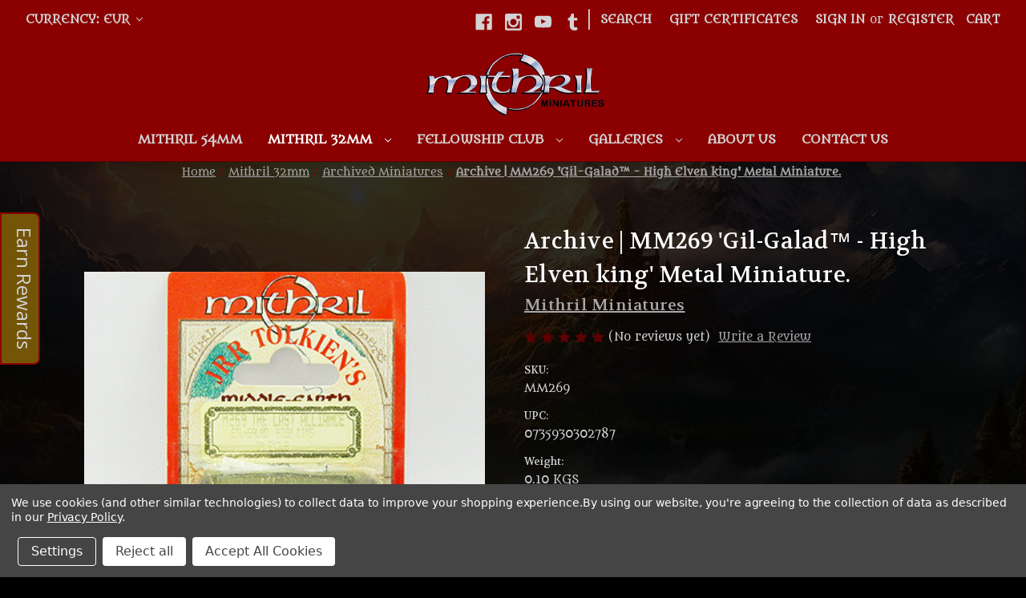

--- FILE ---
content_type: text/html; charset=UTF-8
request_url: https://mithril.ie/miniatures/archived-miniatures/archive-mm269-gil-galad-high-elven-king-metal-miniature/
body_size: 21171
content:


<!DOCTYPE html>
<html class="no-js" lang="en">
    <head>
        <title>Gil-Galad - High Elven king | The Lord of the Rings Figure</title>
        <link rel="dns-prefetch preconnect" href="https://cdn11.bigcommerce.com/s-r5j5z4v2wa" crossorigin><link rel="dns-prefetch preconnect" href="https://fonts.googleapis.com/" crossorigin><link rel="dns-prefetch preconnect" href="https://fonts.gstatic.com/" crossorigin>
        <meta property="og:url" content="https://mithril.ie/miniatures/archived-miniatures/archive-mm269-gil-galad-high-elven-king-metal-miniature/" /><meta property="og:site_name" content="Mithril Miniatures" /><meta name="keywords" content="Gil-Galad - High Elven king"><meta name="description" content="Gil-galad was a great Elven lord that fought Sauron on the plains of Gorgoroth and was slain by him. 32mm scale metal miniature."><link rel='canonical' href='https://mithril.ie/miniatures/archived-miniatures/archive-mm269-gil-galad-high-elven-king-metal-miniature/' /><meta name='platform' content='bigcommerce.stencil' /><meta property="og:type" content="product" />
<meta property="og:title" content="Archive | MM269 &#039;Gil-Galad™ - High Elven king&#039; Metal Miniature." />
<meta property="og:description" content="Gil-galad was a great Elven lord that fought Sauron on the plains of Gorgoroth and was slain by him. 32mm scale metal miniature." />
<meta property="og:image" content="https://cdn11.bigcommerce.com/s-r5j5z4v2wa/products/561/images/2372/m269__19285__81718.1542726895.386.513.jpg?c=2" />
<meta property="og:availability" content="instock" />
<meta property="pinterest:richpins" content="enabled" />
        
         

        <link href="https://cdn11.bigcommerce.com/s-r5j5z4v2wa/product_images/favicon-mithril-miniatures.png?t=1533653570" rel="shortcut icon">
        <meta name="viewport" content="width=device-width, initial-scale=1">

        <script>
            document.documentElement.className = document.documentElement.className.replace('no-js', 'js');
        </script>

        <script>
    function browserSupportsAllFeatures() {
        return window.Promise
            && window.fetch
            && window.URL
            && window.URLSearchParams
            && window.WeakMap
            // object-fit support
            && ('objectFit' in document.documentElement.style);
    }

    function loadScript(src) {
        var js = document.createElement('script');
        js.src = src;
        js.onerror = function () {
            console.error('Failed to load polyfill script ' + src);
        };
        document.head.appendChild(js);
    }

    if (!browserSupportsAllFeatures()) {
        loadScript('https://cdn11.bigcommerce.com/s-r5j5z4v2wa/stencil/024bdb90-e096-013d-6960-2a1ebc4929a6/e/928bca30-dcc9-013d-c41a-6e00cd095d7a/dist/theme-bundle.polyfills.js');
    }
</script>
        <script>window.consentManagerTranslations = `{"locale":"en","locales":{"consent_manager.data_collection_warning":"en","consent_manager.accept_all_cookies":"en","consent_manager.gdpr_settings":"en","consent_manager.data_collection_preferences":"en","consent_manager.manage_data_collection_preferences":"en","consent_manager.use_data_by_cookies":"en","consent_manager.data_categories_table":"en","consent_manager.allow":"en","consent_manager.accept":"en","consent_manager.deny":"en","consent_manager.dismiss":"en","consent_manager.reject_all":"en","consent_manager.category":"en","consent_manager.purpose":"en","consent_manager.functional_category":"en","consent_manager.functional_purpose":"en","consent_manager.analytics_category":"en","consent_manager.analytics_purpose":"en","consent_manager.targeting_category":"en","consent_manager.advertising_category":"en","consent_manager.advertising_purpose":"en","consent_manager.essential_category":"en","consent_manager.esential_purpose":"en","consent_manager.yes":"en","consent_manager.no":"en","consent_manager.not_available":"en","consent_manager.cancel":"en","consent_manager.save":"en","consent_manager.back_to_preferences":"en","consent_manager.close_without_changes":"en","consent_manager.unsaved_changes":"en","consent_manager.by_using":"en","consent_manager.agree_on_data_collection":"en","consent_manager.change_preferences":"en","consent_manager.cancel_dialog_title":"en","consent_manager.privacy_policy":"en","consent_manager.allow_category_tracking":"en","consent_manager.disallow_category_tracking":"en"},"translations":{"consent_manager.data_collection_warning":"We use cookies (and other similar technologies) to collect data to improve your shopping experience.","consent_manager.accept_all_cookies":"Accept All Cookies","consent_manager.gdpr_settings":"Settings","consent_manager.data_collection_preferences":"Website Data Collection Preferences","consent_manager.manage_data_collection_preferences":"Manage Website Data Collection Preferences","consent_manager.use_data_by_cookies":" uses data collected by cookies and JavaScript libraries to improve your shopping experience.","consent_manager.data_categories_table":"The table below outlines how we use this data by category. To opt out of a category of data collection, select 'No' and save your preferences.","consent_manager.allow":"Allow","consent_manager.accept":"Accept","consent_manager.deny":"Deny","consent_manager.dismiss":"Dismiss","consent_manager.reject_all":"Reject all","consent_manager.category":"Category","consent_manager.purpose":"Purpose","consent_manager.functional_category":"Functional","consent_manager.functional_purpose":"Enables enhanced functionality, such as videos and live chat. If you do not allow these, then some or all of these functions may not work properly.","consent_manager.analytics_category":"Analytics","consent_manager.analytics_purpose":"Provide statistical information on site usage, e.g., web analytics so we can improve this website over time.","consent_manager.targeting_category":"Targeting","consent_manager.advertising_category":"Advertising","consent_manager.advertising_purpose":"Used to create profiles or personalize content to enhance your shopping experience.","consent_manager.essential_category":"Essential","consent_manager.esential_purpose":"Essential for the site and any requested services to work, but do not perform any additional or secondary function.","consent_manager.yes":"Yes","consent_manager.no":"No","consent_manager.not_available":"N/A","consent_manager.cancel":"Cancel","consent_manager.save":"Save","consent_manager.back_to_preferences":"Back to Preferences","consent_manager.close_without_changes":"You have unsaved changes to your data collection preferences. Are you sure you want to close without saving?","consent_manager.unsaved_changes":"You have unsaved changes","consent_manager.by_using":"By using our website, you're agreeing to our","consent_manager.agree_on_data_collection":"By using our website, you're agreeing to the collection of data as described in our ","consent_manager.change_preferences":"You can change your preferences at any time","consent_manager.cancel_dialog_title":"Are you sure you want to cancel?","consent_manager.privacy_policy":"Privacy Policy","consent_manager.allow_category_tracking":"Allow [CATEGORY_NAME] tracking","consent_manager.disallow_category_tracking":"Disallow [CATEGORY_NAME] tracking"}}`;</script>

        <script>
            window.lazySizesConfig = window.lazySizesConfig || {};
            window.lazySizesConfig.loadMode = 1;
        </script>
        <script async src="https://cdn11.bigcommerce.com/s-r5j5z4v2wa/stencil/024bdb90-e096-013d-6960-2a1ebc4929a6/e/928bca30-dcc9-013d-c41a-6e00cd095d7a/dist/theme-bundle.head_async.js"></script>
        
        <link href="https://fonts.googleapis.com/css?family=Open+Sans:700,400%7CKarla:400%7CVolkhov:400&display=block" rel="stylesheet">
        
        <script async src="https://cdn11.bigcommerce.com/s-r5j5z4v2wa/stencil/024bdb90-e096-013d-6960-2a1ebc4929a6/e/928bca30-dcc9-013d-c41a-6e00cd095d7a/dist/theme-bundle.font.js"></script>

        <link data-stencil-stylesheet href="https://cdn11.bigcommerce.com/s-r5j5z4v2wa/stencil/024bdb90-e096-013d-6960-2a1ebc4929a6/e/928bca30-dcc9-013d-c41a-6e00cd095d7a/css/theme-75647b10-cc60-013e-816c-2282c30e4d5e.css" rel="stylesheet">

        <!-- Start Tracking Code for analytics_facebook -->

<script data-bc-cookie-consent="4" type="text/plain">
!function(f,b,e,v,n,t,s){if(f.fbq)return;n=f.fbq=function(){n.callMethod?n.callMethod.apply(n,arguments):n.queue.push(arguments)};if(!f._fbq)f._fbq=n;n.push=n;n.loaded=!0;n.version='2.0';n.queue=[];t=b.createElement(e);t.async=!0;t.src=v;s=b.getElementsByTagName(e)[0];s.parentNode.insertBefore(t,s)}(window,document,'script','https://connect.facebook.net/en_US/fbevents.js');

fbq('set', 'autoConfig', 'false', '3878816362203073');
fbq('dataProcessingOptions', []);
fbq('init', '3878816362203073', {"external_id":"d121e18d-d394-4d5e-902c-b1e4ba8acfae"});
fbq('set', 'agent', 'bigcommerce', '3878816362203073');

function trackEvents() {
    var pathName = window.location.pathname;

    fbq('track', 'PageView', {}, "");

    // Search events start -- only fire if the shopper lands on the /search.php page
    if (pathName.indexOf('/search.php') === 0 && getUrlParameter('search_query')) {
        fbq('track', 'Search', {
            content_type: 'product_group',
            content_ids: [],
            search_string: getUrlParameter('search_query')
        });
    }
    // Search events end

    // Wishlist events start -- only fire if the shopper attempts to add an item to their wishlist
    if (pathName.indexOf('/wishlist.php') === 0 && getUrlParameter('added_product_id')) {
        fbq('track', 'AddToWishlist', {
            content_type: 'product_group',
            content_ids: []
        });
    }
    // Wishlist events end

    // Lead events start -- only fire if the shopper subscribes to newsletter
    if (pathName.indexOf('/subscribe.php') === 0 && getUrlParameter('result') === 'success') {
        fbq('track', 'Lead', {});
    }
    // Lead events end

    // Registration events start -- only fire if the shopper registers an account
    if (pathName.indexOf('/login.php') === 0 && getUrlParameter('action') === 'account_created') {
        fbq('track', 'CompleteRegistration', {}, "");
    }
    // Registration events end

    

    function getUrlParameter(name) {
        var cleanName = name.replace(/[\[]/, '\[').replace(/[\]]/, '\]');
        var regex = new RegExp('[\?&]' + cleanName + '=([^&#]*)');
        var results = regex.exec(window.location.search);
        return results === null ? '' : decodeURIComponent(results[1].replace(/\+/g, ' '));
    }
}

if (window.addEventListener) {
    window.addEventListener("load", trackEvents, false)
}
</script>
<noscript><img height="1" width="1" style="display:none" alt="null" src="https://www.facebook.com/tr?id=3878816362203073&ev=PageView&noscript=1&a=plbigcommerce1.2&eid="/></noscript>

<!-- End Tracking Code for analytics_facebook -->

<!-- Start Tracking Code for analytics_googleanalytics -->

<!-- Google tag (gtag.js) -->
<script data-bc-cookie-consent="3" type="text/plain" async src="https://www.googletagmanager.com/gtag/js?id=UA-19734184-2"></script>
<script data-bc-cookie-consent="3" type="text/plain">
  window.dataLayer = window.dataLayer || [];
  function gtag(){dataLayer.push(arguments);}
  gtag('js', new Date());

  gtag('config', 'UA-19734184-2');
</script>


<!-- End Tracking Code for analytics_googleanalytics -->

<!-- Start Tracking Code for analytics_googleanalytics4 -->

<script data-cfasync="false" src="https://cdn11.bigcommerce.com/shared/js/google_analytics4_bodl_subscribers-358423becf5d870b8b603a81de597c10f6bc7699.js" integrity="sha256-gtOfJ3Avc1pEE/hx6SKj/96cca7JvfqllWA9FTQJyfI=" crossorigin="anonymous"></script>
<script data-cfasync="false">
  (function () {
    window.dataLayer = window.dataLayer || [];

    function gtag(){
        dataLayer.push(arguments);
    }

    function initGA4(event) {
         function setupGtag() {
            function configureGtag() {
                gtag('js', new Date());
                gtag('set', 'developer_id.dMjk3Nj', true);
                gtag('config', 'G-0WCCTQNFWY');
            }

            var script = document.createElement('script');

            script.src = 'https://www.googletagmanager.com/gtag/js?id=G-0WCCTQNFWY';
            script.async = true;
            script.onload = configureGtag;

            document.head.appendChild(script);
        }

        setupGtag();

        if (typeof subscribeOnBodlEvents === 'function') {
            subscribeOnBodlEvents('G-0WCCTQNFWY', true);
        }

        window.removeEventListener(event.type, initGA4);
    }

    gtag('consent', 'default', {"ad_storage":"denied","ad_user_data":"denied","ad_personalization":"denied","analytics_storage":"denied","functionality_storage":"denied"})
            

    var eventName = document.readyState === 'complete' ? 'consentScriptsLoaded' : 'DOMContentLoaded';
    window.addEventListener(eventName, initGA4, false);
  })()
</script>

<!-- End Tracking Code for analytics_googleanalytics4 -->

<!-- Start Tracking Code for analytics_siteverification -->

<meta name="google-site-verification" content="ZL_EEsBIJkm7mNizvKVWzDhQ96yGuBn_8WjWhCeKlBU" />
<meta name="facebook-domain-verification" content="2f5v9uqvyolmogwguul0kz6kzartw4" />


<!-- End Tracking Code for analytics_siteverification -->


<script type="text/javascript" src="https://checkout-sdk.bigcommerce.com/v1/loader.js" defer></script>
<script src="https://www.google.com/recaptcha/api.js" async defer></script>
<script>window.consentManagerStoreConfig = function () { return {"storeName":"Mithril Miniatures","privacyPolicyUrl":"https:\/\/mithril.ie\/privacy-policy\/","writeKey":null,"improvedConsentManagerEnabled":true,"AlwaysIncludeScriptsWithConsentTag":true}; };</script>
<script type="text/javascript" src="https://cdn11.bigcommerce.com/shared/js/bodl-consent-32a446f5a681a22e8af09a4ab8f4e4b6deda6487.js" integrity="sha256-uitfaufFdsW9ELiQEkeOgsYedtr3BuhVvA4WaPhIZZY=" crossorigin="anonymous" defer></script>
<script type="text/javascript" src="https://cdn11.bigcommerce.com/shared/js/storefront/consent-manager-config-3013a89bb0485f417056882e3b5cf19e6588b7ba.js" defer></script>
<script type="text/javascript" src="https://cdn11.bigcommerce.com/shared/js/storefront/consent-manager-08633fe15aba542118c03f6d45457262fa9fac88.js" defer></script>
<script type="text/javascript">
var BCData = {"product_attributes":{"sku":"MM269","upc":"0735930302787","mpn":"MM269","gtin":"0735930302787","weight":{"formatted":"0.10 KGS","value":0.1},"base":true,"image":null,"price":{"price_range":[],"retail_price_range":[]},"out_of_stock_behavior":"label_option","out_of_stock_message":"Out of stock","available_modifier_values":[],"in_stock_attributes":[],"stock":null,"instock":true,"stock_message":null,"purchasable":false,"purchasing_message":"","call_for_price_message":""}};
</script>
<!-- Global site tag (gtag.js) - Google Analytics -->
<script async src="https://www.googletagmanager.com/gtag/js?id=UA-19734184-2"></script>
<script>
  window.dataLayer = window.dataLayer || [];
  function gtag(){dataLayer.push(arguments);}
  gtag('js', new Date());

  gtag('config', 'UA-19734184-2');
</script>
<script src="https://cdn-widgetsrepository.yotpo.com/v1/loader/xt7Pij3hvvBRxnp4yw4Wmw" async></script>
 <script data-cfasync="false" src="https://microapps.bigcommerce.com/bodl-events/1.9.4/index.js" integrity="sha256-Y0tDj1qsyiKBRibKllwV0ZJ1aFlGYaHHGl/oUFoXJ7Y=" nonce="" crossorigin="anonymous"></script>
 <script data-cfasync="false" nonce="">

 (function() {
    function decodeBase64(base64) {
       const text = atob(base64);
       const length = text.length;
       const bytes = new Uint8Array(length);
       for (let i = 0; i < length; i++) {
          bytes[i] = text.charCodeAt(i);
       }
       const decoder = new TextDecoder();
       return decoder.decode(bytes);
    }
    window.bodl = JSON.parse(decodeBase64("[base64]"));
 })()

 </script>

<script nonce="">
(function () {
    var xmlHttp = new XMLHttpRequest();

    xmlHttp.open('POST', 'https://bes.gcp.data.bigcommerce.com/nobot');
    xmlHttp.setRequestHeader('Content-Type', 'application/json');
    xmlHttp.send('{"store_id":"1000132755","timezone_offset":"0.0","timestamp":"2026-01-21T04:37:18.69465900Z","visit_id":"dca72040-1364-42f2-a056-5a2456db3a77","channel_id":1}');
})();
</script>

        
<link href="https://fonts.googleapis.com/css2?family=Metamorphous" rel="stylesheet">
    </head>
    <body>
        <svg data-src="https://cdn11.bigcommerce.com/s-r5j5z4v2wa/stencil/024bdb90-e096-013d-6960-2a1ebc4929a6/e/928bca30-dcc9-013d-c41a-6e00cd095d7a/img/icon-sprite.svg" class="icons-svg-sprite"></svg>

        <a href="#main-content" class="skip-to-main-link">Skip to main content</a>
<header class="header" role="banner">
    <a href="#" class="mobileMenu-toggle" data-mobile-menu-toggle="menu">
        <span class="mobileMenu-toggleIcon">Toggle menu</span>
    </a>
    <nav class="navUser">
        <ul class="navUser-section">
    <li class="navUser-item">
        <a class="navUser-action navUser-action--currencySelector has-dropdown"
           href="#"
           data-dropdown="currencySelection"
           aria-controls="currencySelection"
           aria-expanded="false"
        >
            Currency: EUR
            <i class="icon" aria-hidden="true">
                <svg>
                    <use href="#icon-chevron-down" />
                </svg>
            </i>
        </a>
        <ul class="dropdown-menu" id="currencySelection" data-dropdown-content aria-hidden="true" tabindex="-1">
            <li class="dropdown-menu-item">
                <a href="https://mithril.ie/miniatures/archived-miniatures/archive-mm269-gil-galad-high-elven-king-metal-miniature/?setCurrencyId=1"
                   data-currency-code="EUR"
                   data-cart-currency-switch-url="https://mithril.ie/cart/change-currency"
                   data-warning="Promotions and gift certificates that don&#x27;t apply to the new currency will be removed from your cart. Are you sure you want to continue?"
                >
                    <strong>Euro</strong>
                </a>
            </li>
            <li class="dropdown-menu-item">
                <a href="https://mithril.ie/miniatures/archived-miniatures/archive-mm269-gil-galad-high-elven-king-metal-miniature/?setCurrencyId=2"
                   data-currency-code="GBP"
                   data-cart-currency-switch-url="https://mithril.ie/cart/change-currency"
                   data-warning="Promotions and gift certificates that don&#x27;t apply to the new currency will be removed from your cart. Are you sure you want to continue?"
                >
                    British Pound
                </a>
            </li>
            <li class="dropdown-menu-item">
                <a href="https://mithril.ie/miniatures/archived-miniatures/archive-mm269-gil-galad-high-elven-king-metal-miniature/?setCurrencyId=3"
                   data-currency-code="USD"
                   data-cart-currency-switch-url="https://mithril.ie/cart/change-currency"
                   data-warning="Promotions and gift certificates that don&#x27;t apply to the new currency will be removed from your cart. Are you sure you want to continue?"
                >
                    US Dollar
                </a>
            </li>
        </ul>
    </li>
</ul>


    <ul class="navUser-section navUser-section--alt">
        <li class="navUser-item">
            <a class="navUser-action navUser-item--compare"
               href="/compare"
               data-compare-nav
               aria-label="Compare"
            >
                Compare <span class="countPill countPill--positive countPill--alt"></span>
            </a>
        </li>
            <li class="navUser-item navUser-item--social">
                    <ul class="socialLinks socialLinks--alt">
                <li class="socialLinks-item">
                    <a class="icon icon--facebook"
                    href="https://www.facebook.com/mithrilminiatures"
                    target="_blank"
                    rel="noopener"
                    title="Facebook"
                    >
                        <span class="aria-description--hidden">Facebook</span>
                        <svg>
                            <use href="#icon-facebook"/>
                        </svg>
                    </a>
                </li>
                <li class="socialLinks-item">
                    <a class="icon icon--instagram"
                    href="https://www.instagram.com/mithril_miniatures/"
                    target="_blank"
                    rel="noopener"
                    title="Instagram"
                    >
                        <span class="aria-description--hidden">Instagram</span>
                        <svg>
                            <use href="#icon-instagram"/>
                        </svg>
                    </a>
                </li>
                <li class="socialLinks-item">
                    <a class="icon icon--youtube"
                    href="https://www.youtube.com/channel/UCaDXhymOBnSqgJwQg4OhOPQ"
                    target="_blank"
                    rel="noopener"
                    title="Youtube"
                    >
                        <span class="aria-description--hidden">Youtube</span>
                        <svg>
                            <use href="#icon-youtube"/>
                        </svg>
                    </a>
                </li>
                <li class="socialLinks-item">
                    <a class="icon icon--tumblr"
                    href="https://www.tiktok.com/@princeaugusttoyso"
                    target="_blank"
                    rel="noopener"
                    title="Tumblr"
                    >
                        <span class="aria-description--hidden">Tumblr</span>
                        <svg>
                            <use href="#icon-tumblr"/>
                        </svg>
                    </a>
                </li>
    </ul>
            </li>
            <li class="navUser-item navUser-item--divider">|</li>
        <li class="navUser-item">
            <button class="navUser-action navUser-action--quickSearch"
               type="button"
               id="quick-search-expand"
               data-search="quickSearch"
               aria-controls="quickSearch"
               aria-label="Search"
            >
                Search
            </button>
        </li>
            <li class="navUser-item">
                <a class="navUser-action"
                   href="/giftcertificates.php"
                   aria-label="Gift Certificates"
                >
                    Gift Certificates
                </a>
            </li>
        <li class="navUser-item navUser-item--account">
                <a class="navUser-action"
                   href="/login.php"
                   aria-label="Sign in"
                >
                    Sign in
                </a>
                    <span class="navUser-or">or</span>
                    <a class="navUser-action"
                       href="/login.php?action=create_account"
                       aria-label="Register"
                    >
                        Register
                    </a>
        </li>
        <li class="navUser-item navUser-item--cart">
            <a class="navUser-action"
               data-cart-preview
               data-dropdown="cart-preview-dropdown"
               data-options="align:right"
               href="/cart.php"
               aria-label="Cart with 0 items"
            >
                <span class="navUser-item-cartLabel">Cart</span>
                <span class="countPill cart-quantity"></span>
            </a>

            <div class="dropdown-menu" id="cart-preview-dropdown" data-dropdown-content aria-hidden="true"></div>
        </li>
    </ul>
    <div class="dropdown dropdown--quickSearch" id="quickSearch" aria-hidden="true" data-prevent-quick-search-close>
        <div class="container">
    <form class="form" onsubmit="return false" data-url="/search.php" data-quick-search-form>
        <fieldset class="form-fieldset">
            <div class="form-field">
                <label class="is-srOnly" for="nav-quick-search">Search</label>
                <input class="form-input"
                       data-search-quick
                       name="nav-quick-search"
                       id="nav-quick-search"
                       data-error-message="Search field cannot be empty."
                       placeholder="Search the store"
                       autocomplete="off"
                >
            </div>
        </fieldset>
    </form>
    <section class="quickSearchResults" data-bind="html: results"></section>
    <p role="status"
       aria-live="polite"
       class="aria-description--hidden"
       data-search-aria-message-predefined-text="product results for"
    ></p>
</div>
    </div>
</nav>

        <div class="header-logo header-logo--center">
            <a href="https://mithril.ie/" class="header-logo__link" data-header-logo-link>
        <div class="header-logo-image-container">
            <img class="header-logo-image"
                 src="https://cdn11.bigcommerce.com/s-r5j5z4v2wa/images/stencil/250x100/red-logo_1741708097__22519.original.gif"
                 srcset="https://cdn11.bigcommerce.com/s-r5j5z4v2wa/images/stencil/250x100/red-logo_1741708097__22519.original.gif"
                 alt="Mithril Miniatures"
                 title="Mithril Miniatures">
        </div>
</a>
        </div>
    <div class="navPages-container" id="menu" data-menu>
        <nav class="navPages">
    <div class="navPages-quickSearch">
        <div class="container">
    <form class="form" onsubmit="return false" data-url="/search.php" data-quick-search-form>
        <fieldset class="form-fieldset">
            <div class="form-field">
                <label class="is-srOnly" for="nav-menu-quick-search">Search</label>
                <input class="form-input"
                       data-search-quick
                       name="nav-menu-quick-search"
                       id="nav-menu-quick-search"
                       data-error-message="Search field cannot be empty."
                       placeholder="Search the store"
                       autocomplete="off"
                >
            </div>
        </fieldset>
    </form>
    <section class="quickSearchResults" data-bind="html: results"></section>
    <p role="status"
       aria-live="polite"
       class="aria-description--hidden"
       data-search-aria-message-predefined-text="product results for"
    ></p>
</div>
    </div>
    <ul class="navPages-list navPages-list-depth-max">
            <li class="navPages-item">
                    <a class="navPages-action"
       href="https://mithril.ie/mithril-54mm/"
       aria-label="Mithril 54mm"
    >
        Mithril 54mm
    </a>
            </li>
            <li class="navPages-item">
                    <a class="navPages-action navPages-action-depth-max has-subMenu is-root activePage"
       href="https://mithril.ie/mithril-32mm/"
       data-collapsible="navPages-36"
       aria-label="Mithril 32mm"
    >
        Mithril 32mm
        <i class="icon navPages-action-moreIcon" aria-hidden="true">
            <svg><use href="#icon-chevron-down" /></svg>
        </i>
    </a>
    <div class="navPage-subMenu navPage-subMenu-horizontal" id="navPages-36" aria-hidden="true" tabindex="-1">
    <ul class="navPage-subMenu-list">
        <li class="navPage-subMenu-item-parent">
            <a class="navPage-subMenu-action navPages-action navPages-action-depth-max" href="https://mithril.ie/mithril-32mm/">All Mithril 32mm</a>
        </li>
            <li class="navPage-subMenu-item-child">
                    <a class="navPage-subMenu-action navPages-action" href="https://mithril.ie/miniatures/mithril-box-sets/">Mithril Box Sets</a>
            </li>
            <li class="navPage-subMenu-item-child">
                    <a class="navPage-subMenu-action navPages-action navPages-action-depth-max has-subMenu" href="https://mithril.ie/miniatures-by-race/" data-collapsible="navPages-24">
                        Miniatures by Race<i class="icon navPages-action-moreIcon" aria-hidden="true"><svg><use href="#icon-chevron-down" /></svg></i>
                    </a>
                    <div class="navPage-subMenu navPage-subMenu-horizontal" id="navPages-24" aria-hidden="true" tabindex="-1">
    <ul class="navPage-subMenu-list">
        <li class="navPage-subMenu-item-parent">
            <a class="navPage-subMenu-action navPages-action navPages-action-depth-max" href="https://mithril.ie/miniatures-by-race/">All Miniatures by Race</a>
        </li>
            <li class="navPage-subMenu-item-child">
                    <a class="navPage-subMenu-action navPages-action" href="https://mithril.ie/miniatures/miniatures-by-race/the-lord-of-the-rings-creatures/">Creatures</a>
            </li>
            <li class="navPage-subMenu-item-child">
                    <a class="navPage-subMenu-action navPages-action" href="https://mithril.ie/miniatures/miniatures-by-race/the-lord-of-the-rings-dwarves/">Dwarves</a>
            </li>
            <li class="navPage-subMenu-item-child">
                    <a class="navPage-subMenu-action navPages-action" href="https://mithril.ie/miniatures/miniatures-by-race/the-lord-of-the-rings-elves/">Elves</a>
            </li>
            <li class="navPage-subMenu-item-child">
                    <a class="navPage-subMenu-action navPages-action" href="https://mithril.ie/miniatures/miniatures-by-race/the-lord-of-the-rings-hobbits/">Hobbits</a>
            </li>
            <li class="navPage-subMenu-item-child">
                    <a class="navPage-subMenu-action navPages-action" href="https://mithril.ie/miniatures/miniatures-by-race/the-lord-of-the-rings-humans/">Humans</a>
            </li>
            <li class="navPage-subMenu-item-child">
                    <a class="navPage-subMenu-action navPages-action" href="https://mithril.ie/miniatures/miniatures-by-race/the-lord-of-the-rings-orcs-and-trolls/">Orcs and Trolls</a>
            </li>
            <li class="navPage-subMenu-item-child">
                    <a class="navPage-subMenu-action navPages-action" href="https://mithril.ie/miniatures/miniatures-by-race/the-lord-of-the-rings-objects/">Objects</a>
            </li>
            <li class="navPage-subMenu-item-child">
                    <a class="navPage-subMenu-action navPages-action" href="https://mithril.ie/miniatures/miniatures-by-race/the-lord-of-the-rings-undead/">Undead</a>
            </li>
            <li class="navPage-subMenu-item-child">
                    <a class="navPage-subMenu-action navPages-action" href="https://mithril.ie/miniatures/miniatures-by-race/the-lord-of-the-rings-wizards/">Wizards</a>
            </li>
    </ul>
</div>
            </li>
            <li class="navPage-subMenu-item-child">
                    <a class="navPage-subMenu-action navPages-action" href="https://mithril.ie/miniatures/painted-miniatures/">Painted Miniatures</a>
            </li>
            <li class="navPage-subMenu-item-child">
                    <a class="navPage-subMenu-action navPages-action activePage" href="https://mithril.ie/miniatures/archived-miniatures/">Archived Miniatures</a>
            </li>
    </ul>
</div>
            </li>
            <li class="navPages-item">
                    <a class="navPages-action navPages-action-depth-max has-subMenu is-root"
       href="https://mithril.ie/fellowship-club/"
       data-collapsible="navPages-35"
       aria-label="Fellowship Club"
    >
        Fellowship Club
        <i class="icon navPages-action-moreIcon" aria-hidden="true">
            <svg><use href="#icon-chevron-down" /></svg>
        </i>
    </a>
    <div class="navPage-subMenu navPage-subMenu-horizontal" id="navPages-35" aria-hidden="true" tabindex="-1">
    <ul class="navPage-subMenu-list">
        <li class="navPage-subMenu-item-parent">
            <a class="navPage-subMenu-action navPages-action navPages-action-depth-max" href="https://mithril.ie/fellowship-club/">All Fellowship Club</a>
        </li>
            <li class="navPage-subMenu-item-child">
                    <a class="navPage-subMenu-action navPages-action" href="https://mithril.ie/fellowship-club/join-the-fellowship-club/">Join the Fellowship club</a>
            </li>
            <li class="navPage-subMenu-item-child">
                    <a class="navPage-subMenu-action navPages-action" href="https://mithril.ie/fellowship-club/newest-fellowship-releases/">Newest Fellowship Releases</a>
            </li>
            <li class="navPage-subMenu-item-child">
                    <a class="navPage-subMenu-action navPages-action" href="https://mithril.ie/fellowship-club/christmas-fellowship-figures/">Christmas Fellowship figures</a>
            </li>
            <li class="navPage-subMenu-item-child">
                    <a class="navPage-subMenu-action navPages-action" href="https://mithril.ie/fellowship-club/older-fellowship-miniatures/">Older Fellowship miniatures</a>
            </li>
            <li class="navPage-subMenu-item-child">
                    <a class="navPage-subMenu-action navPages-action" href="https://mithril.ie/forum/">Forum</a>
            </li>
            <li class="navPage-subMenu-item-child">
                    <a class="navPage-subMenu-action navPages-action" href="https://mithril.ie/accessories/mithril-brand-clothing/">Mithril Brand Clothing</a>
            </li>
    </ul>
</div>
            </li>
            <li class="navPages-item">
                    <a class="navPages-action navPages-action-depth-max has-subMenu is-root"
       href="https://mithril.ie/galleries/"
       data-collapsible="navPages-54"
       aria-label="Galleries"
    >
        Galleries
        <i class="icon navPages-action-moreIcon" aria-hidden="true">
            <svg><use href="#icon-chevron-down" /></svg>
        </i>
    </a>
    <div class="navPage-subMenu navPage-subMenu-horizontal" id="navPages-54" aria-hidden="true" tabindex="-1">
    <ul class="navPage-subMenu-list">
        <li class="navPage-subMenu-item-parent">
            <a class="navPage-subMenu-action navPages-action navPages-action-depth-max" href="https://mithril.ie/galleries/">All Galleries</a>
        </li>
            <li class="navPage-subMenu-item-child">
                    <a class="navPage-subMenu-action navPages-action navPages-action-depth-max has-subMenu" href="https://mithril.ie/collectors-galleries/collectors-a-c/" data-collapsible="navPages-57">
                        Collectors A-C<i class="icon navPages-action-moreIcon" aria-hidden="true"><svg><use href="#icon-chevron-down" /></svg></i>
                    </a>
                    <div class="navPage-subMenu navPage-subMenu-horizontal" id="navPages-57" aria-hidden="true" tabindex="-1">
    <ul class="navPage-subMenu-list">
        <li class="navPage-subMenu-item-parent">
            <a class="navPage-subMenu-action navPages-action navPages-action-depth-max" href="https://mithril.ie/collectors-galleries/collectors-a-c/">All Collectors A-C</a>
        </li>
            <li class="navPage-subMenu-item-child">
                    <a class="navPage-subMenu-action navPages-action" href="https://mithril.ie/galleries/collectors-a-c/richard-abbott/">Richard Abbott</a>
            </li>
            <li class="navPage-subMenu-item-child">
                    <a class="navPage-subMenu-action navPages-action" href="https://mithril.ie/collectors-galleries/collectors-a-c/daniel-alcubierre-gallery/">Daniel Alcubierre</a>
            </li>
            <li class="navPage-subMenu-item-child">
                    <a class="navPage-subMenu-action navPages-action" href="https://mithril.ie/collectors-galleries/collectors-a-c/stefanie-arndt-gallery/">Stefanie Arndt</a>
            </li>
            <li class="navPage-subMenu-item-child">
                    <a class="navPage-subMenu-action navPages-action" href="https://mithril.ie/collectors-galleries/collectors-a-c/jean-christophe-becam-gallery/">Jean-Christophe Bécam</a>
            </li>
            <li class="navPage-subMenu-item-child">
                    <a class="navPage-subMenu-action navPages-action" href="https://mithril.ie/collectors-galleries/collectors-a-c/gavin-bennett/">Gavin Bennett</a>
            </li>
            <li class="navPage-subMenu-item-child">
                    <a class="navPage-subMenu-action navPages-action" href="https://mithril.ie/collectors-galleries/collectors-a-c/tracy-brady-gallery/">Tracy Brady</a>
            </li>
            <li class="navPage-subMenu-item-child">
                    <a class="navPage-subMenu-action navPages-action" href="https://mithril.ie/collectors-galleries/collectors-a-c/yves-boussin-gallery/">Yves Boussin</a>
            </li>
            <li class="navPage-subMenu-item-child">
                    <a class="navPage-subMenu-action navPages-action" href="https://mithril.ie/collectors-galleries/collectors-a-c/mark-brandenburg-gallery/">Mark Brandenburg</a>
            </li>
            <li class="navPage-subMenu-item-child">
                    <a class="navPage-subMenu-action navPages-action" href="https://mithril.ie/collectors-galleries/collectors-a-c/kenneth-crawford/">Kenneth Crawford</a>
            </li>
            <li class="navPage-subMenu-item-child">
                    <a class="navPage-subMenu-action navPages-action" href="https://mithril.ie/collectors-galleries/collectors-a-c/nicholas-a-credi-gallery/">Nicholas A Crédi</a>
            </li>
    </ul>
</div>
            </li>
            <li class="navPage-subMenu-item-child">
                    <a class="navPage-subMenu-action navPages-action navPages-action-depth-max has-subMenu" href="https://mithril.ie/collectors-galleries/collectors-d-h/" data-collapsible="navPages-58">
                        Collectors D-H<i class="icon navPages-action-moreIcon" aria-hidden="true"><svg><use href="#icon-chevron-down" /></svg></i>
                    </a>
                    <div class="navPage-subMenu navPage-subMenu-horizontal" id="navPages-58" aria-hidden="true" tabindex="-1">
    <ul class="navPage-subMenu-list">
        <li class="navPage-subMenu-item-parent">
            <a class="navPage-subMenu-action navPages-action navPages-action-depth-max" href="https://mithril.ie/collectors-galleries/collectors-d-h/">All Collectors D-H</a>
        </li>
            <li class="navPage-subMenu-item-child">
                    <a class="navPage-subMenu-action navPages-action" href="https://mithril.ie/galleries/collectors-d-h/david-daines-gallery/">David Daines</a>
            </li>
            <li class="navPage-subMenu-item-child">
                    <a class="navPage-subMenu-action navPages-action" href="https://mithril.ie/geert-demarsin-gallery/">Geert Demarsin</a>
            </li>
            <li class="navPage-subMenu-item-child">
                    <a class="navPage-subMenu-action navPages-action" href="https://mithril.ie/galleries/collectors-d-h/lutin-de-mars-gallery/">Lutin De Mars</a>
            </li>
            <li class="navPage-subMenu-item-child">
                    <a class="navPage-subMenu-action navPages-action" href="https://mithril.ie/collectors-galleries/collectors-d-h/nikolai-egold/">Nikolai Egold</a>
            </li>
            <li class="navPage-subMenu-item-child">
                    <a class="navPage-subMenu-action navPages-action" href="https://mithril.ie/collectors-galleries/collectors-d-h/darren-english-gallery/">Darren English</a>
            </li>
            <li class="navPage-subMenu-item-child">
                    <a class="navPage-subMenu-action navPages-action" href="https://mithril.ie/collectors-galleries/collectors-d-h/david-faisant/">David Faisant</a>
            </li>
            <li class="navPage-subMenu-item-child">
                    <a class="navPage-subMenu-action navPages-action" href="https://mithril.ie/collectors-galleries/collectors-d-h/ricardo-fernandez/">Ricardo Fernandez</a>
            </li>
            <li class="navPage-subMenu-item-child">
                    <a class="navPage-subMenu-action navPages-action" href="https://mithril.ie/collectors-galleries/collectors-d-h/filop-gallery/">Filop Gallery</a>
            </li>
            <li class="navPage-subMenu-item-child">
                    <a class="navPage-subMenu-action navPages-action" href="https://mithril.ie/collectors-galleries/collectors-d-h/roi-gonzalez/">Roi Gonzalez</a>
            </li>
            <li class="navPage-subMenu-item-child">
                    <a class="navPage-subMenu-action navPages-action" href="https://mithril.ie/collectors-galleries/collectors-d-h/bill-harvey-gallery/">Bill Harvey</a>
            </li>
            <li class="navPage-subMenu-item-child">
                    <a class="navPage-subMenu-action navPages-action" href="https://mithril.ie/collectors-galleries/collectors-d-h/hobby-house-dioramas-gallery-mithri-miniatures/">Hobby House</a>
            </li>
    </ul>
</div>
            </li>
            <li class="navPage-subMenu-item-child">
                    <a class="navPage-subMenu-action navPages-action navPages-action-depth-max has-subMenu" href="https://mithril.ie/collectors-galleries/collectors-i-p/" data-collapsible="navPages-59">
                        Collectors I-P<i class="icon navPages-action-moreIcon" aria-hidden="true"><svg><use href="#icon-chevron-down" /></svg></i>
                    </a>
                    <div class="navPage-subMenu navPage-subMenu-horizontal" id="navPages-59" aria-hidden="true" tabindex="-1">
    <ul class="navPage-subMenu-list">
        <li class="navPage-subMenu-item-parent">
            <a class="navPage-subMenu-action navPages-action navPages-action-depth-max" href="https://mithril.ie/collectors-galleries/collectors-i-p/">All Collectors I-P</a>
        </li>
            <li class="navPage-subMenu-item-child">
                    <a class="navPage-subMenu-action navPages-action" href="https://mithril.ie/collectors-galleries/collectors-i-p/timo-kankkunen-gallery/">Timo Kankkunen</a>
            </li>
            <li class="navPage-subMenu-item-child">
                    <a class="navPage-subMenu-action navPages-action" href="https://mithril.ie/collectors-galleries/collectors-i-p/severine-lagarde-gallery/">Severine Lagarde</a>
            </li>
            <li class="navPage-subMenu-item-child">
                    <a class="navPage-subMenu-action navPages-action" href="https://mithril.ie/galleries/collectors-i-p/c-linscheidt/">C. Linscheidt</a>
            </li>
            <li class="navPage-subMenu-item-child">
                    <a class="navPage-subMenu-action navPages-action" href="https://mithril.ie/collectors-galleries/collectors-i-p/dave-long/">Dave Long</a>
            </li>
            <li class="navPage-subMenu-item-child">
                    <a class="navPage-subMenu-action navPages-action" href="https://mithril.ie/collectors-galleries/collectors-i-p/ninoslav-luk-gallery/">Ninoslav Luk</a>
            </li>
            <li class="navPage-subMenu-item-child">
                    <a class="navPage-subMenu-action navPages-action" href="https://mithril.ie/collectors-galleries/collectors-i-p/marcelo-mas/">Marcelo Mas</a>
            </li>
            <li class="navPage-subMenu-item-child">
                    <a class="navPage-subMenu-action navPages-action" href="https://mithril.ie/collectors-galleries/collectors-i-p/gary-mcnaney-gallery/">Gary McNaney</a>
            </li>
            <li class="navPage-subMenu-item-child">
                    <a class="navPage-subMenu-action navPages-action" href="https://mithril.ie/collectors-galleries/collectors-i-p/ricardo-nunez-gallery/">Ricardo Nuñez</a>
            </li>
            <li class="navPage-subMenu-item-child">
                    <a class="navPage-subMenu-action navPages-action" href="https://mithril.ie/collectors-galleries/collectors-i-p/stan-pawlowski/">Stan Pawlowski</a>
            </li>
            <li class="navPage-subMenu-item-child">
                    <a class="navPage-subMenu-action navPages-action" href="https://mithril.ie/galleries/collectors-i-p/c-ponchel/">C. Ponchel</a>
            </li>
            <li class="navPage-subMenu-item-child">
                    <a class="navPage-subMenu-action navPages-action" href="https://mithril.ie/collectors-galleries/collectors-i-p/martin-porr-gallery/">Martin Porr</a>
            </li>
    </ul>
</div>
            </li>
            <li class="navPage-subMenu-item-child">
                    <a class="navPage-subMenu-action navPages-action navPages-action-depth-max has-subMenu" href="https://mithril.ie/galleries/collectors-q-s/" data-collapsible="navPages-60">
                        Collectors Q-S<i class="icon navPages-action-moreIcon" aria-hidden="true"><svg><use href="#icon-chevron-down" /></svg></i>
                    </a>
                    <div class="navPage-subMenu navPage-subMenu-horizontal" id="navPages-60" aria-hidden="true" tabindex="-1">
    <ul class="navPage-subMenu-list">
        <li class="navPage-subMenu-item-parent">
            <a class="navPage-subMenu-action navPages-action navPages-action-depth-max" href="https://mithril.ie/galleries/collectors-q-s/">All Collectors Q-S</a>
        </li>
            <li class="navPage-subMenu-item-child">
                    <a class="navPage-subMenu-action navPages-action" href="https://mithril.ie/collectors-galleries/collectors-q-t/jerome-quersin/">Jerome Quersin</a>
            </li>
            <li class="navPage-subMenu-item-child">
                    <a class="navPage-subMenu-action navPages-action" href="https://mithril.ie/collectors-galleries/collectors-q-t/wendy-rafalski-gallery/">Wendy Rafalski</a>
            </li>
            <li class="navPage-subMenu-item-child">
                    <a class="navPage-subMenu-action navPages-action" href="https://mithril.ie/collectors-galleries/collectors-q-t/dario-rakovac/">Dario Rakovac</a>
            </li>
            <li class="navPage-subMenu-item-child">
                    <a class="navPage-subMenu-action navPages-action" href="https://mithril.ie/collectors-galleries/collectors-q-t/alexandre-raymond-gallery/">A. Raymond</a>
            </li>
            <li class="navPage-subMenu-item-child">
                    <a class="navPage-subMenu-action navPages-action" href="https://mithril.ie/galleries/collectors-q-t/alexandre-renault-gallery/">Alexandre Renault</a>
            </li>
            <li class="navPage-subMenu-item-child">
                    <a class="navPage-subMenu-action navPages-action" href="https://mithril.ie/collectors-galleries/collectors-q-t/matt-richardson-gallery/">Matt Richardson</a>
            </li>
            <li class="navPage-subMenu-item-child">
                    <a class="navPage-subMenu-action navPages-action" href="https://mithril.ie/collectors-galleries/collectors-q-t/antonis-sarris-gallery/">Antonis Sarris</a>
            </li>
            <li class="navPage-subMenu-item-child">
                    <a class="navPage-subMenu-action navPages-action" href="https://mithril.ie/collectors-galleries/collectors-q-t/paolo-simonetti-gallery/">Paolo Simonetti</a>
            </li>
            <li class="navPage-subMenu-item-child">
                    <a class="navPage-subMenu-action navPages-action" href="https://mithril.ie/collectors-galleries/collectors-q-t/albert-smaniatto/">Albert Smaniatto</a>
            </li>
            <li class="navPage-subMenu-item-child">
                    <a class="navPage-subMenu-action navPages-action" href="https://mithril.ie/collectors-galleries/collectors-q-t/brian-snary-gallery/">Brian Snary</a>
            </li>
    </ul>
</div>
            </li>
            <li class="navPage-subMenu-item-child">
                    <a class="navPage-subMenu-action navPages-action navPages-action-depth-max has-subMenu" href="https://mithril.ie/galleries/collectors-t-z/" data-collapsible="navPages-61">
                        Collectors T-Z<i class="icon navPages-action-moreIcon" aria-hidden="true"><svg><use href="#icon-chevron-down" /></svg></i>
                    </a>
                    <div class="navPage-subMenu navPage-subMenu-horizontal" id="navPages-61" aria-hidden="true" tabindex="-1">
    <ul class="navPage-subMenu-list">
        <li class="navPage-subMenu-item-parent">
            <a class="navPage-subMenu-action navPages-action navPages-action-depth-max" href="https://mithril.ie/galleries/collectors-t-z/">All Collectors T-Z</a>
        </li>
            <li class="navPage-subMenu-item-child">
                    <a class="navPage-subMenu-action navPages-action" href="https://mithril.ie/collectors-galleries/collectors-q-t/eddie-taylor/">Eddie Taylor</a>
            </li>
            <li class="navPage-subMenu-item-child">
                    <a class="navPage-subMenu-action navPages-action" href="https://mithril.ie/collectors-galleries/collectors-q-t/ignasi-tor-gallery/">Ignasi Tor</a>
            </li>
            <li class="navPage-subMenu-item-child">
                    <a class="navPage-subMenu-action navPages-action" href="https://mithril.ie/collectors-galleries/collectors-q-t/carsten-tressin-gallery/">Carsten Tressin</a>
            </li>
            <li class="navPage-subMenu-item-child">
                    <a class="navPage-subMenu-action navPages-action" href="https://mithril.ie/collectors-galleries/collectors-q-t/abdullah-turhal/">Abdullah Turhal</a>
            </li>
            <li class="navPage-subMenu-item-child">
                    <a class="navPage-subMenu-action navPages-action" href="https://mithril.ie/collectors-galleries/collectors-u-z/dean-whiston-gallery/">Dean Whiston</a>
            </li>
            <li class="navPage-subMenu-item-child">
                    <a class="navPage-subMenu-action navPages-action" href="https://mithril.ie/collectors-galleries/collectors-u-z/amadeusz-ziarkowski-gallery/">Amadeusz Ziarkowski</a>
            </li>
    </ul>
</div>
            </li>
    </ul>
</div>
            </li>
            <li class="navPages-item">
                    <a class="navPages-action"
       href="https://mithril.ie/about-mithril/"
       aria-label="About Us"
    >
        About Us
    </a>
            </li>
            <li class="navPages-item">
                    <a class="navPages-action"
       href="https://mithril.ie/contact-us-form/"
       aria-label="Contact Us"
    >
        Contact Us
    </a>
            </li>
    </ul>
    <ul class="navPages-list navPages-list--user">
            <li class="navPages-item">
                <a class="navPages-action has-subMenu"
                   href="#"
                   data-collapsible="navPages-currency"
                   aria-controls="navPages-currency"
                   aria-expanded="false"
                   aria-label="Currency: EUR"
                >
                    Currency: EUR
                    <i class="icon navPages-action-moreIcon" aria-hidden="true">
                        <svg>
                            <use href="#icon-chevron-down"></use>
                        </svg>
                    </i>
                </a>
                <div class="navPage-subMenu" id="navPages-currency" aria-hidden="true" tabindex="-1">
                    <ul class="navPage-subMenu-list">
                        <li class="navPage-subMenu-item">
                            <a class="navPage-subMenu-action navPages-action"
                               href="https://mithril.ie/miniatures/archived-miniatures/archive-mm269-gil-galad-high-elven-king-metal-miniature/?setCurrencyId=1"
                               aria-label="Euro"
                               data-currency-code="EUR"
                               data-cart-currency-switch-url="https://mithril.ie/cart/change-currency"
                               data-warning="Promotions and gift certificates that don&#x27;t apply to the new currency will be removed from your cart. Are you sure you want to continue?"
                            >
                                    <strong>Euro</strong>
                            </a>
                        </li>
                        <li class="navPage-subMenu-item">
                            <a class="navPage-subMenu-action navPages-action"
                               href="https://mithril.ie/miniatures/archived-miniatures/archive-mm269-gil-galad-high-elven-king-metal-miniature/?setCurrencyId=2"
                               aria-label="British Pound"
                               data-currency-code="GBP"
                               data-cart-currency-switch-url="https://mithril.ie/cart/change-currency"
                               data-warning="Promotions and gift certificates that don&#x27;t apply to the new currency will be removed from your cart. Are you sure you want to continue?"
                            >
                                    British Pound
                            </a>
                        </li>
                        <li class="navPage-subMenu-item">
                            <a class="navPage-subMenu-action navPages-action"
                               href="https://mithril.ie/miniatures/archived-miniatures/archive-mm269-gil-galad-high-elven-king-metal-miniature/?setCurrencyId=3"
                               aria-label="US Dollar"
                               data-currency-code="USD"
                               data-cart-currency-switch-url="https://mithril.ie/cart/change-currency"
                               data-warning="Promotions and gift certificates that don&#x27;t apply to the new currency will be removed from your cart. Are you sure you want to continue?"
                            >
                                    US Dollar
                            </a>
                        </li>
                    </ul>
                </div>
            </li>
            <li class="navPages-item">
                <a class="navPages-action"
                   href="/giftcertificates.php"
                   aria-label="Gift Certificates"
                >
                    Gift Certificates
                </a>
            </li>
            <li class="navPages-item">
                <a class="navPages-action"
                   href="/login.php"
                   aria-label="Sign in"
                >
                    Sign in
                </a>
                    or
                    <a class="navPages-action"
                       href="/login.php?action=create_account"
                       aria-label="Register"
                    >
                        Register
                    </a>
            </li>
            <li class="navPages-item">
                    <ul class="socialLinks socialLinks--alt">
                <li class="socialLinks-item">
                    <a class="icon icon--facebook"
                    href="https://www.facebook.com/mithrilminiatures"
                    target="_blank"
                    rel="noopener"
                    title="Facebook"
                    >
                        <span class="aria-description--hidden">Facebook</span>
                        <svg>
                            <use href="#icon-facebook"/>
                        </svg>
                    </a>
                </li>
                <li class="socialLinks-item">
                    <a class="icon icon--instagram"
                    href="https://www.instagram.com/mithril_miniatures/"
                    target="_blank"
                    rel="noopener"
                    title="Instagram"
                    >
                        <span class="aria-description--hidden">Instagram</span>
                        <svg>
                            <use href="#icon-instagram"/>
                        </svg>
                    </a>
                </li>
                <li class="socialLinks-item">
                    <a class="icon icon--youtube"
                    href="https://www.youtube.com/channel/UCaDXhymOBnSqgJwQg4OhOPQ"
                    target="_blank"
                    rel="noopener"
                    title="Youtube"
                    >
                        <span class="aria-description--hidden">Youtube</span>
                        <svg>
                            <use href="#icon-youtube"/>
                        </svg>
                    </a>
                </li>
                <li class="socialLinks-item">
                    <a class="icon icon--tumblr"
                    href="https://www.tiktok.com/@princeaugusttoyso"
                    target="_blank"
                    rel="noopener"
                    title="Tumblr"
                    >
                        <span class="aria-description--hidden">Tumblr</span>
                        <svg>
                            <use href="#icon-tumblr"/>
                        </svg>
                    </a>
                </li>
    </ul>
            </li>
    </ul>
</nav>
    </div>
    <div data-content-region="header_navigation_bottom--global"></div>
</header>
<div data-content-region="header_bottom--global"><div data-layout-id="c0fb79bc-e1c1-4d34-9a04-053476f76da6">       <div data-sub-layout-container="5dbf9376-47d0-4091-9618-4c127380a6b7" data-layout-name="Layout">
    <style data-container-styling="5dbf9376-47d0-4091-9618-4c127380a6b7">
        [data-sub-layout-container="5dbf9376-47d0-4091-9618-4c127380a6b7"] {
            box-sizing: border-box;
            display: flex;
            flex-wrap: wrap;
            z-index: 0;
            position: relative;
            height: ;
            padding-top: 0px;
            padding-right: 0px;
            padding-bottom: 0px;
            padding-left: 0px;
            margin-top: 0px;
            margin-right: 0px;
            margin-bottom: 0px;
            margin-left: 0px;
            border-width: 0px;
            border-style: solid;
            border-color: #333333;
        }

        [data-sub-layout-container="5dbf9376-47d0-4091-9618-4c127380a6b7"]:after {
            display: block;
            position: absolute;
            top: 0;
            left: 0;
            bottom: 0;
            right: 0;
            background-size: cover;
            z-index: auto;
        }
    </style>

    <div data-sub-layout="7a9b33e0-d963-478c-9103-970a56059769">
        <style data-column-styling="7a9b33e0-d963-478c-9103-970a56059769">
            [data-sub-layout="7a9b33e0-d963-478c-9103-970a56059769"] {
                display: flex;
                flex-direction: column;
                box-sizing: border-box;
                flex-basis: 100%;
                max-width: 100%;
                z-index: 0;
                position: relative;
                height: ;
                padding-top: 0px;
                padding-right: 10.5px;
                padding-bottom: 0px;
                padding-left: 10.5px;
                margin-top: 0px;
                margin-right: 0px;
                margin-bottom: 0px;
                margin-left: 0px;
                border-width: 0px;
                border-style: solid;
                border-color: #333333;
                justify-content: center;
            }
            [data-sub-layout="7a9b33e0-d963-478c-9103-970a56059769"]:after {
                display: block;
                position: absolute;
                top: 0;
                left: 0;
                bottom: 0;
                right: 0;
                background-size: cover;
                z-index: auto;
            }
            @media only screen and (max-width: 700px) {
                [data-sub-layout="7a9b33e0-d963-478c-9103-970a56059769"] {
                    flex-basis: 100%;
                    max-width: 100%;
                }
            }
        </style>
        <div data-widget-id="2589a4f3-bf2e-42b9-a120-636ca8300511" data-placement-id="09444150-1b91-4b8c-b8d4-d61ce2d516ff" data-placement-status="ACTIVE">
</div>
    </div>
</div>

</div></div>
<div data-content-region="header_bottom"></div>
        <div class="body" id="main-content" data-currency-code="EUR">
     
    <div class="container">
        
    <nav aria-label="Breadcrumb">
    <ol class="breadcrumbs">
                <li class="breadcrumb ">
                    <a class="breadcrumb-label"
                       href="https://mithril.ie/"
                       
                    >
                        <span>Home</span>
                    </a>
                </li>
                <li class="breadcrumb ">
                    <a class="breadcrumb-label"
                       href="https://mithril.ie/mithril-32mm/"
                       
                    >
                        <span>Mithril 32mm</span>
                    </a>
                </li>
                <li class="breadcrumb ">
                    <a class="breadcrumb-label"
                       href="https://mithril.ie/miniatures/archived-miniatures/"
                       
                    >
                        <span>Archived Miniatures</span>
                    </a>
                </li>
                <li class="breadcrumb is-active">
                    <a class="breadcrumb-label"
                       href="https://mithril.ie/miniatures/archived-miniatures/archive-mm269-gil-galad-high-elven-king-metal-miniature/"
                       aria-current="page"
                    >
                        <span>Archive | MM269 &#x27;Gil-Galad™ - High Elven king&#x27; Metal Miniature.</span>
                    </a>
                </li>
    </ol>
</nav>

<script type="application/ld+json">
{
    "@context": "https://schema.org",
    "@type": "BreadcrumbList",
    "itemListElement":
    [
        {
            "@type": "ListItem",
            "position": 1,
            "item": {
                "@id": "https://mithril.ie/",
                "name": "Home"
            }
        },
        {
            "@type": "ListItem",
            "position": 2,
            "item": {
                "@id": "https://mithril.ie/mithril-32mm/",
                "name": "Mithril 32mm"
            }
        },
        {
            "@type": "ListItem",
            "position": 3,
            "item": {
                "@id": "https://mithril.ie/miniatures/archived-miniatures/",
                "name": "Archived Miniatures"
            }
        },
        {
            "@type": "ListItem",
            "position": 4,
            "item": {
                "@id": "https://mithril.ie/miniatures/archived-miniatures/archive-mm269-gil-galad-high-elven-king-metal-miniature/",
                "name": "Archive | MM269 'Gil-Galad™ - High Elven king' Metal Miniature."
            }
        }
    ]
}
</script>


    <div>
        

<div class="productView"
    data-event-type="product"
    data-entity-id="561"
    data-name="Archive | MM269 &#x27;Gil-Galad™ - High Elven king&#x27; Metal Miniature."
    data-product-category="
        Mithril 32mm/Archived Miniatures
    "
    data-product-brand="Mithril Miniatures"
    data-product-price="
            
"
    data-product-variant="single-product-option">


    <section class="productView-images" data-image-gallery>
        <span
    data-carousel-content-change-message
    class="aria-description--hidden"
    aria-live="polite" 
    role="status"></span>
        <figure class="productView-image"
                data-image-gallery-main
                data-zoom-image="https://cdn11.bigcommerce.com/s-r5j5z4v2wa/images/stencil/300x300/products/561/2372/m269__19285__81718.1542726895.jpg?c=2"
                >
            <div class="productView-img-container">
                    <a href="https://cdn11.bigcommerce.com/s-r5j5z4v2wa/images/stencil/300x300/products/561/2372/m269__19285__81718.1542726895.jpg?c=2"
                        target="_blank">
                <img src="https://cdn11.bigcommerce.com/s-r5j5z4v2wa/images/stencil/500x659/products/561/2372/m269__19285__81718.1542726895.jpg?c=2" alt="M269 Gil-Galad - High Elven king" title="M269 Gil-Galad - High Elven king" data-sizes="auto"
    srcset="https://cdn11.bigcommerce.com/s-r5j5z4v2wa/images/stencil/80w/products/561/2372/m269__19285__81718.1542726895.jpg?c=2"
data-srcset="https://cdn11.bigcommerce.com/s-r5j5z4v2wa/images/stencil/80w/products/561/2372/m269__19285__81718.1542726895.jpg?c=2 80w, https://cdn11.bigcommerce.com/s-r5j5z4v2wa/images/stencil/160w/products/561/2372/m269__19285__81718.1542726895.jpg?c=2 160w, https://cdn11.bigcommerce.com/s-r5j5z4v2wa/images/stencil/320w/products/561/2372/m269__19285__81718.1542726895.jpg?c=2 320w, https://cdn11.bigcommerce.com/s-r5j5z4v2wa/images/stencil/640w/products/561/2372/m269__19285__81718.1542726895.jpg?c=2 640w, https://cdn11.bigcommerce.com/s-r5j5z4v2wa/images/stencil/960w/products/561/2372/m269__19285__81718.1542726895.jpg?c=2 960w, https://cdn11.bigcommerce.com/s-r5j5z4v2wa/images/stencil/1280w/products/561/2372/m269__19285__81718.1542726895.jpg?c=2 1280w, https://cdn11.bigcommerce.com/s-r5j5z4v2wa/images/stencil/1920w/products/561/2372/m269__19285__81718.1542726895.jpg?c=2 1920w, https://cdn11.bigcommerce.com/s-r5j5z4v2wa/images/stencil/2560w/products/561/2372/m269__19285__81718.1542726895.jpg?c=2 2560w"

class="lazyload productView-image--default"

data-main-image />
                    </a>
            </div>
        </figure>
        <ul class="productView-thumbnails">
                <li class="productView-thumbnail">
                    <a
                        class="productView-thumbnail-link"
                        href="https://cdn11.bigcommerce.com/s-r5j5z4v2wa/images/stencil/300x300/products/561/2372/m269__19285__81718.1542726895.jpg?c=2"
                        data-image-gallery-item
                        data-image-gallery-new-image-url="https://cdn11.bigcommerce.com/s-r5j5z4v2wa/images/stencil/500x659/products/561/2372/m269__19285__81718.1542726895.jpg?c=2"
                        data-image-gallery-new-image-srcset="https://cdn11.bigcommerce.com/s-r5j5z4v2wa/images/stencil/80w/products/561/2372/m269__19285__81718.1542726895.jpg?c=2 80w, https://cdn11.bigcommerce.com/s-r5j5z4v2wa/images/stencil/160w/products/561/2372/m269__19285__81718.1542726895.jpg?c=2 160w, https://cdn11.bigcommerce.com/s-r5j5z4v2wa/images/stencil/320w/products/561/2372/m269__19285__81718.1542726895.jpg?c=2 320w, https://cdn11.bigcommerce.com/s-r5j5z4v2wa/images/stencil/640w/products/561/2372/m269__19285__81718.1542726895.jpg?c=2 640w, https://cdn11.bigcommerce.com/s-r5j5z4v2wa/images/stencil/960w/products/561/2372/m269__19285__81718.1542726895.jpg?c=2 960w, https://cdn11.bigcommerce.com/s-r5j5z4v2wa/images/stencil/1280w/products/561/2372/m269__19285__81718.1542726895.jpg?c=2 1280w, https://cdn11.bigcommerce.com/s-r5j5z4v2wa/images/stencil/1920w/products/561/2372/m269__19285__81718.1542726895.jpg?c=2 1920w, https://cdn11.bigcommerce.com/s-r5j5z4v2wa/images/stencil/2560w/products/561/2372/m269__19285__81718.1542726895.jpg?c=2 2560w"
                        data-image-gallery-zoom-image-url="https://cdn11.bigcommerce.com/s-r5j5z4v2wa/images/stencil/300x300/products/561/2372/m269__19285__81718.1542726895.jpg?c=2"
                    >
                    <img src="https://cdn11.bigcommerce.com/s-r5j5z4v2wa/images/stencil/50x50/products/561/2372/m269__19285__81718.1542726895.jpg?c=2" alt="M269 Gil-Galad - High Elven king" title="M269 Gil-Galad - High Elven king" data-sizes="auto"
    srcset="https://cdn11.bigcommerce.com/s-r5j5z4v2wa/images/stencil/80w/products/561/2372/m269__19285__81718.1542726895.jpg?c=2"
data-srcset="https://cdn11.bigcommerce.com/s-r5j5z4v2wa/images/stencil/80w/products/561/2372/m269__19285__81718.1542726895.jpg?c=2 80w, https://cdn11.bigcommerce.com/s-r5j5z4v2wa/images/stencil/160w/products/561/2372/m269__19285__81718.1542726895.jpg?c=2 160w, https://cdn11.bigcommerce.com/s-r5j5z4v2wa/images/stencil/320w/products/561/2372/m269__19285__81718.1542726895.jpg?c=2 320w, https://cdn11.bigcommerce.com/s-r5j5z4v2wa/images/stencil/640w/products/561/2372/m269__19285__81718.1542726895.jpg?c=2 640w, https://cdn11.bigcommerce.com/s-r5j5z4v2wa/images/stencil/960w/products/561/2372/m269__19285__81718.1542726895.jpg?c=2 960w, https://cdn11.bigcommerce.com/s-r5j5z4v2wa/images/stencil/1280w/products/561/2372/m269__19285__81718.1542726895.jpg?c=2 1280w, https://cdn11.bigcommerce.com/s-r5j5z4v2wa/images/stencil/1920w/products/561/2372/m269__19285__81718.1542726895.jpg?c=2 1920w, https://cdn11.bigcommerce.com/s-r5j5z4v2wa/images/stencil/2560w/products/561/2372/m269__19285__81718.1542726895.jpg?c=2 2560w"

class="lazyload"

 />
                    </a>
                </li>
                <li class="productView-thumbnail">
                    <a
                        class="productView-thumbnail-link"
                        href="https://cdn11.bigcommerce.com/s-r5j5z4v2wa/images/stencil/300x300/products/561/2371/M269__79476__90896.1542726895.jpg?c=2"
                        data-image-gallery-item
                        data-image-gallery-new-image-url="https://cdn11.bigcommerce.com/s-r5j5z4v2wa/images/stencil/500x659/products/561/2371/M269__79476__90896.1542726895.jpg?c=2"
                        data-image-gallery-new-image-srcset="https://cdn11.bigcommerce.com/s-r5j5z4v2wa/images/stencil/80w/products/561/2371/M269__79476__90896.1542726895.jpg?c=2 80w, https://cdn11.bigcommerce.com/s-r5j5z4v2wa/images/stencil/160w/products/561/2371/M269__79476__90896.1542726895.jpg?c=2 160w, https://cdn11.bigcommerce.com/s-r5j5z4v2wa/images/stencil/320w/products/561/2371/M269__79476__90896.1542726895.jpg?c=2 320w, https://cdn11.bigcommerce.com/s-r5j5z4v2wa/images/stencil/640w/products/561/2371/M269__79476__90896.1542726895.jpg?c=2 640w, https://cdn11.bigcommerce.com/s-r5j5z4v2wa/images/stencil/960w/products/561/2371/M269__79476__90896.1542726895.jpg?c=2 960w, https://cdn11.bigcommerce.com/s-r5j5z4v2wa/images/stencil/1280w/products/561/2371/M269__79476__90896.1542726895.jpg?c=2 1280w, https://cdn11.bigcommerce.com/s-r5j5z4v2wa/images/stencil/1920w/products/561/2371/M269__79476__90896.1542726895.jpg?c=2 1920w, https://cdn11.bigcommerce.com/s-r5j5z4v2wa/images/stencil/2560w/products/561/2371/M269__79476__90896.1542726895.jpg?c=2 2560w"
                        data-image-gallery-zoom-image-url="https://cdn11.bigcommerce.com/s-r5j5z4v2wa/images/stencil/300x300/products/561/2371/M269__79476__90896.1542726895.jpg?c=2"
                    >
                    <img src="https://cdn11.bigcommerce.com/s-r5j5z4v2wa/images/stencil/50x50/products/561/2371/M269__79476__90896.1542726895.jpg?c=2" alt="M269 Gil-Galad - High Elven king" title="M269 Gil-Galad - High Elven king" data-sizes="auto"
    srcset="https://cdn11.bigcommerce.com/s-r5j5z4v2wa/images/stencil/80w/products/561/2371/M269__79476__90896.1542726895.jpg?c=2"
data-srcset="https://cdn11.bigcommerce.com/s-r5j5z4v2wa/images/stencil/80w/products/561/2371/M269__79476__90896.1542726895.jpg?c=2 80w, https://cdn11.bigcommerce.com/s-r5j5z4v2wa/images/stencil/160w/products/561/2371/M269__79476__90896.1542726895.jpg?c=2 160w, https://cdn11.bigcommerce.com/s-r5j5z4v2wa/images/stencil/320w/products/561/2371/M269__79476__90896.1542726895.jpg?c=2 320w, https://cdn11.bigcommerce.com/s-r5j5z4v2wa/images/stencil/640w/products/561/2371/M269__79476__90896.1542726895.jpg?c=2 640w, https://cdn11.bigcommerce.com/s-r5j5z4v2wa/images/stencil/960w/products/561/2371/M269__79476__90896.1542726895.jpg?c=2 960w, https://cdn11.bigcommerce.com/s-r5j5z4v2wa/images/stencil/1280w/products/561/2371/M269__79476__90896.1542726895.jpg?c=2 1280w, https://cdn11.bigcommerce.com/s-r5j5z4v2wa/images/stencil/1920w/products/561/2371/M269__79476__90896.1542726895.jpg?c=2 1920w, https://cdn11.bigcommerce.com/s-r5j5z4v2wa/images/stencil/2560w/products/561/2371/M269__79476__90896.1542726895.jpg?c=2 2560w"

class="lazyload"

 />
                    </a>
                </li>
                <li class="productView-thumbnail">
                    <a
                        class="productView-thumbnail-link"
                        href="https://cdn11.bigcommerce.com/s-r5j5z4v2wa/images/stencil/300x300/products/561/2370/M269_unpainted__95931__61522.1542726895.jpg?c=2"
                        data-image-gallery-item
                        data-image-gallery-new-image-url="https://cdn11.bigcommerce.com/s-r5j5z4v2wa/images/stencil/500x659/products/561/2370/M269_unpainted__95931__61522.1542726895.jpg?c=2"
                        data-image-gallery-new-image-srcset="https://cdn11.bigcommerce.com/s-r5j5z4v2wa/images/stencil/80w/products/561/2370/M269_unpainted__95931__61522.1542726895.jpg?c=2 80w, https://cdn11.bigcommerce.com/s-r5j5z4v2wa/images/stencil/160w/products/561/2370/M269_unpainted__95931__61522.1542726895.jpg?c=2 160w, https://cdn11.bigcommerce.com/s-r5j5z4v2wa/images/stencil/320w/products/561/2370/M269_unpainted__95931__61522.1542726895.jpg?c=2 320w, https://cdn11.bigcommerce.com/s-r5j5z4v2wa/images/stencil/640w/products/561/2370/M269_unpainted__95931__61522.1542726895.jpg?c=2 640w, https://cdn11.bigcommerce.com/s-r5j5z4v2wa/images/stencil/960w/products/561/2370/M269_unpainted__95931__61522.1542726895.jpg?c=2 960w, https://cdn11.bigcommerce.com/s-r5j5z4v2wa/images/stencil/1280w/products/561/2370/M269_unpainted__95931__61522.1542726895.jpg?c=2 1280w, https://cdn11.bigcommerce.com/s-r5j5z4v2wa/images/stencil/1920w/products/561/2370/M269_unpainted__95931__61522.1542726895.jpg?c=2 1920w, https://cdn11.bigcommerce.com/s-r5j5z4v2wa/images/stencil/2560w/products/561/2370/M269_unpainted__95931__61522.1542726895.jpg?c=2 2560w"
                        data-image-gallery-zoom-image-url="https://cdn11.bigcommerce.com/s-r5j5z4v2wa/images/stencil/300x300/products/561/2370/M269_unpainted__95931__61522.1542726895.jpg?c=2"
                    >
                    <img src="https://cdn11.bigcommerce.com/s-r5j5z4v2wa/images/stencil/50x50/products/561/2370/M269_unpainted__95931__61522.1542726895.jpg?c=2" alt="M269 Gil-Galad - High Elven king" title="M269 Gil-Galad - High Elven king" data-sizes="auto"
    srcset="https://cdn11.bigcommerce.com/s-r5j5z4v2wa/images/stencil/80w/products/561/2370/M269_unpainted__95931__61522.1542726895.jpg?c=2"
data-srcset="https://cdn11.bigcommerce.com/s-r5j5z4v2wa/images/stencil/80w/products/561/2370/M269_unpainted__95931__61522.1542726895.jpg?c=2 80w, https://cdn11.bigcommerce.com/s-r5j5z4v2wa/images/stencil/160w/products/561/2370/M269_unpainted__95931__61522.1542726895.jpg?c=2 160w, https://cdn11.bigcommerce.com/s-r5j5z4v2wa/images/stencil/320w/products/561/2370/M269_unpainted__95931__61522.1542726895.jpg?c=2 320w, https://cdn11.bigcommerce.com/s-r5j5z4v2wa/images/stencil/640w/products/561/2370/M269_unpainted__95931__61522.1542726895.jpg?c=2 640w, https://cdn11.bigcommerce.com/s-r5j5z4v2wa/images/stencil/960w/products/561/2370/M269_unpainted__95931__61522.1542726895.jpg?c=2 960w, https://cdn11.bigcommerce.com/s-r5j5z4v2wa/images/stencil/1280w/products/561/2370/M269_unpainted__95931__61522.1542726895.jpg?c=2 1280w, https://cdn11.bigcommerce.com/s-r5j5z4v2wa/images/stencil/1920w/products/561/2370/M269_unpainted__95931__61522.1542726895.jpg?c=2 1920w, https://cdn11.bigcommerce.com/s-r5j5z4v2wa/images/stencil/2560w/products/561/2370/M269_unpainted__95931__61522.1542726895.jpg?c=2 2560w"

class="lazyload"

 />
                    </a>
                </li>
        </ul>
    </section>

    <section class="productView-details product-data">
        <div class="productView-product">
            <h1 class="productView-title">Archive | MM269 &#x27;Gil-Galad™ - High Elven king&#x27; Metal Miniature.</h1>
                <h2 class="productView-brand">
                    <a href="https://mithril.ie/mithril-miniatures/"><span>Mithril Miniatures</span></a>
                </h2>
            <div class="productView-price">
                    
         <div class="price-section price-section--saving price" style="display: none;">
                <span class="price">(You save</span>
                <span data-product-price-saved class="price price--saving">
                    
                </span>
                <span class="price">)</span>
         </div>
            </div>
            <div data-content-region="product_below_price"></div>
            <div class="productView-rating">
                    <span role="img"
      aria-label="Product rating is 0 of 5"
>
            <span class="icon icon--ratingEmpty">
                <svg>
                    <use href="#icon-star" />
                </svg>
            </span>
            <span class="icon icon--ratingEmpty">
                <svg>
                    <use href="#icon-star" />
                </svg>
            </span>
            <span class="icon icon--ratingEmpty">
                <svg>
                    <use href="#icon-star" />
                </svg>
            </span>
            <span class="icon icon--ratingEmpty">
                <svg>
                    <use href="#icon-star" />
                </svg>
            </span>
            <span class="icon icon--ratingEmpty">
                <svg>
                    <use href="#icon-star" />
                </svg>
            </span>
</span>
                        <span>(No reviews yet)</span>
                    <a href="https://mithril.ie/miniatures/archived-miniatures/archive-mm269-gil-galad-high-elven-king-metal-miniature/"
                       class="productView-reviewLink productView-reviewLink--new"
                       data-reveal-id="modal-review-form"
                       role="button"
                    >
                       Write a Review
                    </a>
                        <div id="modal-review-form" class="modal" data-reveal>
    
    
    
    
    <div class="modal-header">
        <h2 class="modal-header-title">Write a Review</h2>
        <button class="modal-close"
        type="button"
        title="Close"
        
>
    <span class="aria-description--hidden">Close</span>
    <span aria-hidden="true">&#215;</span>
</button>
    </div>
    <div class="modal-body">
        <div class="writeReview-productDetails">
            <div class="writeReview-productImage-container">
                <img src="https://cdn11.bigcommerce.com/s-r5j5z4v2wa/images/stencil/500x659/products/561/2372/m269__19285__81718.1542726895.jpg?c=2" alt="M269 Gil-Galad - High Elven king" title="M269 Gil-Galad - High Elven king" data-sizes="auto"
    srcset="https://cdn11.bigcommerce.com/s-r5j5z4v2wa/images/stencil/80w/products/561/2372/m269__19285__81718.1542726895.jpg?c=2"
data-srcset="https://cdn11.bigcommerce.com/s-r5j5z4v2wa/images/stencil/80w/products/561/2372/m269__19285__81718.1542726895.jpg?c=2 80w, https://cdn11.bigcommerce.com/s-r5j5z4v2wa/images/stencil/160w/products/561/2372/m269__19285__81718.1542726895.jpg?c=2 160w, https://cdn11.bigcommerce.com/s-r5j5z4v2wa/images/stencil/320w/products/561/2372/m269__19285__81718.1542726895.jpg?c=2 320w, https://cdn11.bigcommerce.com/s-r5j5z4v2wa/images/stencil/640w/products/561/2372/m269__19285__81718.1542726895.jpg?c=2 640w, https://cdn11.bigcommerce.com/s-r5j5z4v2wa/images/stencil/960w/products/561/2372/m269__19285__81718.1542726895.jpg?c=2 960w, https://cdn11.bigcommerce.com/s-r5j5z4v2wa/images/stencil/1280w/products/561/2372/m269__19285__81718.1542726895.jpg?c=2 1280w, https://cdn11.bigcommerce.com/s-r5j5z4v2wa/images/stencil/1920w/products/561/2372/m269__19285__81718.1542726895.jpg?c=2 1920w, https://cdn11.bigcommerce.com/s-r5j5z4v2wa/images/stencil/2560w/products/561/2372/m269__19285__81718.1542726895.jpg?c=2 2560w"

class="lazyload"

 />
            </div>
            <h6 class="product-brand">Mithril Miniatures</h6>
            <h5 class="product-title">Archive | MM269 &#x27;Gil-Galad™ - High Elven king&#x27; Metal Miniature.</h5>
        </div>
        <form class="form writeReview-form" action="/postreview.php" method="post">
            <fieldset class="form-fieldset">
                <div class="form-field">
                    <label class="form-label" for="rating-rate">Rating
                        <small>Required</small>
                    </label>
                    <!-- Stars -->
                    <!-- TODO: Review Stars need to be componentised, both for display and input -->
                    <select id="rating-rate" class="form-select" name="revrating" data-input aria-required="true">
                        <option value="">Select Rating</option>
                                <option value="1">1 star (worst)</option>
                                <option value="2">2 stars</option>
                                <option value="3">3 stars (average)</option>
                                <option value="4">4 stars</option>
                                <option value="5">5 stars (best)</option>
                    </select>
                </div>

                <!-- Name -->
                    <div class="form-field" id="revfromname" data-validation="" >
    <label class="form-label" for="revfromname_input">Name
        <small>Required</small>
    </label>
    <input type="text"
           name="revfromname"
           id="revfromname_input"
           class="form-input"
           data-label="Name"
           data-input
           aria-required="true"
           aria-labelledby="revfromname"
           aria-live="polite"
           
           
           
           
    >
</div>

                    <!-- Email -->
                        <div class="form-field" id="email" data-validation="" >
    <label class="form-label" for="email_input">Email
        <small>Required</small>
    </label>
    <input type="text"
           name="email"
           id="email_input"
           class="form-input"
           data-label="Email"
           data-input
           aria-required="true"
           aria-labelledby="email"
           aria-live="polite"
           
           
           
           
    >
</div>

                <!-- Review Subject -->
                <div class="form-field" id="revtitle" data-validation="" >
    <label class="form-label" for="revtitle_input">Review Subject
        <small>Required</small>
    </label>
    <input type="text"
           name="revtitle"
           id="revtitle_input"
           class="form-input"
           data-label="Review Subject"
           data-input
           aria-required="true"
           aria-labelledby="revtitle"
           aria-live="polite"
           
           
           
           
    >
</div>

                <!-- Comments -->
                <div class="form-field" id="revtext" data-validation="">
    <label class="form-label" for="revtext_input">Comments
            <small>Required</small>
    </label>
    <textarea name="revtext"
              id="revtext_input"
              data-label="Comments"
              rows=""
              aria-required="true"
              aria-labelledby="revtext"
              aria-live="polite"
              data-input
              class="form-input"
              
    ></textarea>
</div>

                <div class="g-recaptcha" data-sitekey="6LcjX0sbAAAAACp92-MNpx66FT4pbIWh-FTDmkkz"></div><br/>

                <div class="form-field">
                    <input type="submit" class="button button--primary"
                           value="Submit Review">
                </div>
                <input type="hidden" name="product_id" value="561">
                <input type="hidden" name="action" value="post_review">
                
            </fieldset>
        </form>
    </div>
</div>
            </div>
            
            <dl class="productView-info">
                <dt class="productView-info-name sku-label">SKU:</dt>
                <dd class="productView-info-value" data-product-sku>MM269</dd>
                <dt class="productView-info-name upc-label">UPC:</dt>
                <dd class="productView-info-value" data-product-upc>0735930302787</dd>
                    <dt class="productView-info-name">Weight:</dt>
                    <dd class="productView-info-value" data-product-weight>0.10 KGS</dd>

                    <div class="productView-info-bulkPricing">
                                            </div>

            </dl>
        </div>
    </section>

    <section class="productView-details product-options">
        <div class="productView-options">
            <form class="form" method="post" action="" enctype="multipart/form-data"
                  data-cart-item-add>
                <input type="hidden" name="action" value="add">
                <input type="hidden" name="product_id" value="561"/>
                <div data-product-option-change style="display:none;">
                    
                </div>
                <div class="form-field form-field--stock u-hiddenVisually">
                    <label class="form-label form-label--alternate">
                        Current Stock:
                        <span data-product-stock></span>
                    </label>
                </div>
                <div id="add-to-cart-wrapper" class="add-to-cart-wrapper" style="display: none">

    <div class="alertBox productAttributes-message" style="display:none">
        <div class="alertBox-column alertBox-icon">
            <icon glyph="ic-success" class="icon" aria-hidden="true"><svg xmlns="http://www.w3.org/2000/svg" width="24" height="24" viewBox="0 0 24 24"><path d="M12 2C6.48 2 2 6.48 2 12s4.48 10 10 10 10-4.48 10-10S17.52 2 12 2zm1 15h-2v-2h2v2zm0-4h-2V7h2v6z"></path></svg></icon>
        </div>
        <p class="alertBox-column alertBox-message"></p>
    </div>
        <div class="add-to-cart-buttons ">
            <div class="form-action">
                <input
                        id="form-action-addToCart"
                        data-wait-message="Adding to cart…"
                        class="button button--primary"
                        type="submit"
                        value="Add to Cart"
                >
                <span class="product-status-message aria-description--hidden">Adding to cart… The item has been added</span>
            </div>
                <div class="add-to-cart-wallet-buttons" data-add-to-cart-wallet-buttons>
                                    </div>
        </div>
</div>
            </form>
                <form action="/wishlist.php?action=add&amp;product_id=561" class="form form-wishlist form-action" data-wishlist-add method="post">
    <a aria-controls="wishlist-dropdown"
       aria-expanded="false"
       class="button dropdown-menu-button"
       data-dropdown="wishlist-dropdown"
       href="#"
    >
        <span>Add to Wish List</span>
        <i aria-hidden="true" class="icon">
            <svg>
                <use href="#icon-chevron-down" />
            </svg>
        </i>
    </a>
    <ul aria-hidden="true" class="dropdown-menu" data-dropdown-content id="wishlist-dropdown">
        <li>
            <input class="button" type="submit" value="Add to My Wish List">
        </li>
        <li>
            <a data-wishlist class="button" href="/wishlist.php?action=addwishlist&product_id=561">Create New Wish List</a>
        </li>
    </ul>
</form>
        </div>
            
    
    <div>
        <ul class="socialLinks">
                <li class="socialLinks-item socialLinks-item--facebook">
                    <a class="socialLinks__link icon icon--facebook"
                       title="Facebook"
                       href="https://facebook.com/sharer/sharer.php?u=https%3A%2F%2Fmithril.ie%2Fminiatures%2Farchived-miniatures%2Farchive-mm269-gil-galad-high-elven-king-metal-miniature%2F"
                       target="_blank"
                       rel="noopener"
                       
                    >
                        <span class="aria-description--hidden">Facebook</span>
                        <svg>
                            <use href="#icon-facebook"/>
                        </svg>
                    </a>
                </li>
                <li class="socialLinks-item socialLinks-item--email">
                    <a class="socialLinks__link icon icon--email"
                       title="Email"
                       href="mailto:?subject=Gil-Galad%20-%20High%20Elven%20king%20%7C%20The%20Lord%20of%20the%20Rings%20Figure&amp;body=https%3A%2F%2Fmithril.ie%2Fminiatures%2Farchived-miniatures%2Farchive-mm269-gil-galad-high-elven-king-metal-miniature%2F"
                       target="_self"
                       rel="noopener"
                       
                    >
                        <span class="aria-description--hidden">Email</span>
                        <svg>
                            <use href="#icon-envelope"/>
                        </svg>
                    </a>
                </li>
                <li class="socialLinks-item socialLinks-item--print">
                    <a class="socialLinks__link icon icon--print"
                       title="Print"
                       onclick="window.print();return false;"
                       
                    >
                        <span class="aria-description--hidden">Print</span>
                        <svg>
                            <use href="#icon-print"/>
                        </svg>
                    </a>
                </li>
                <li class="socialLinks-item socialLinks-item--twitter">
                    <a class="socialLinks__link icon icon--x"
                       href="https://x.com/intent/tweet/?text=Gil-Galad%20-%20High%20Elven%20king%20%7C%20The%20Lord%20of%20the%20Rings%20Figure&amp;url=https%3A%2F%2Fmithril.ie%2Fminiatures%2Farchived-miniatures%2Farchive-mm269-gil-galad-high-elven-king-metal-miniature%2F"
                       target="_blank"
                       rel="noopener"
                       title="X"
                       
                    >
                        <span class="aria-description--hidden">X</span>
                        <svg>
                            <use href="#icon-x"/>
                        </svg>
                    </a>
                </li>
                <li class="socialLinks-item socialLinks-item--pinterest">
                    <a class="socialLinks__link icon icon--pinterest"
                       title="Pinterest"
                       href="https://pinterest.com/pin/create/button/?url=https%3A%2F%2Fmithril.ie%2Fminiatures%2Farchived-miniatures%2Farchive-mm269-gil-galad-high-elven-king-metal-miniature%2F&amp;media=&amp;description=Gil-Galad%20-%20High%20Elven%20king%20%7C%20The%20Lord%20of%20the%20Rings%20Figure"
                       target="_blank"
                       rel="noopener"
                       
                    >
                        <span class="aria-description--hidden">Pinterest</span>
                        <svg>
                            <use href="#icon-pinterest"/>
                        </svg>
                    </a>
                                    </li>
        </ul>
    </div>
    </section>

    <article class="productView-description">
            <ul class="tabs" data-tab>
        <li class="tab is-active">
            <a class="tab-title" href="#tab-description">Description</a>
        </li>
        <li class="tab">
            <a class="tab-title"
               href="#tab-additional-information"
            >
                Additional Information
            </a>
        </li>
</ul>
<div class="tabs-contents">
        <div class="tab-content is-active" id="tab-description">
            <p><span style="font-size: small;">Ereinion Gil-galad was the last High King of the Noldor in Middle-earth.</span><br /><span style="font-size: small;">Gil-galad's spear was named Aiglos or Aeglos, meaning "snow-point" or "snow-thorn" or more commonly "icicle" because when orcs saw his spear, they would recognize it by its reputation to bring a cold death to them. He was killed by Sauron at the battle on the plains of Gorgoroth.</span></p>
<p><span style="font-size: small;"><em>Blister design and condition may vary as this is old stock. Old prices printed on labels are removed in the photos to avoid confusion.</em></span></p>
        </div>
      <div class="tab-content" id="tab-additional-information">
         <dl class="productView-info">
            <dt class="productView-info-name">Range:</dt>
<dd class="productView-info-value">The Last Alliance</dd>
<dt class="productView-info-name">Race:</dt>
<dd class="productView-info-value">Elf</dd>
<dt class="productView-info-name">Release Date:</dt>
<dd class="productView-info-value">1992</dd>
<dt class="productView-info-name">Scale:</dt>
<dd class="productView-info-value">32mm</dd>
<dt class="productView-info-name">Condition:</dt>
<dd class="productView-info-value">Primed, unpainted and some assembly required</dd>
<dt class="productView-info-name">Commodity Manufacturer Country:</dt>
<dd class="productView-info-value">IE</dd>
<dt class="productView-info-name">Commodity Code:</dt>
<dd class="productView-info-value">82060000</dd>
<dt class="productView-info-name">Commodity Description:</dt>
<dd class="productView-info-value">Metal Miniatures</dd>
         </dl>
      </div>
       <div class="tab-content" id="tab-reviews">
                  </div>
</div>
    </article>
</div>

<div id="previewModal" class="modal modal--large" data-reveal>
    <button class="modal-close"
        type="button"
        title="Close"
        
>
    <span class="aria-description--hidden">Close</span>
    <span aria-hidden="true">&#215;</span>
</button>
    <div class="modal-content" role="dialog" aria-modal="true" aria-labelledby="modal-header-title"></div>
    <div class="loadingOverlay"></div>
</div>

        <div data-content-region="product_below_content"></div>



        <ul class="tabs" data-tab role="tablist">
        <li class="tab is-active" role="presentation">
            <a class="tab-title" href="#tab-related" role="tab" tabindex="0" aria-selected="true" controls="tab-related">Related Products</a>
        </li>
</ul>

<div class="tabs-contents">
    <div role="tabpanel" aria-hidden="false" class="tab-content has-jsContent is-active" id="tab-related">
        <section class="productCarousel"
    data-list-name="Related Products"
    data-slick='{
        "infinite": false,
        "mobileFirst": true,
        "slidesToShow": 2,
        "slidesToScroll": 2,
        "slide": "[data-product-slide]",
        "responsive": [
            {
                "breakpoint": 800,
                "settings": {
                    "slidesToShow": 6,
                    "slidesToScroll": 6
                }
            },
            {
                "breakpoint": 550,
                "settings": {
                    "slidesToShow": 3,
                    "slidesToScroll": 3
                }
            }
        ]
    }'
>
    <div data-product-slide class="productCarousel-slide">
        <article
    class="card
    "
    data-test="card-685"
    data-event-type="list"
    data-entity-id="685"
    data-position="1"
    data-name="Archive | M270 &#x27;Elrond™- Herald of Gil-Galad™&#x27; Metal Miniature"
    data-product-category="
            Mithril 32mm/Archived Miniatures
    "
    data-product-brand="Mithril Miniatures"
    data-product-price="
            
"
>
    <figure class="card-figure">

        <a href="https://mithril.ie/miniatures/archived-miniatures/archive-m270-elrond-herald-of-gil-galad-metal-miniature/"
           class="card-figure__link"
           aria-label="Archive | M270 &#x27;Elrond™- Herald of Gil-Galad™&#x27; Metal Miniature, 

"
           data-event-type="product-click"
        >
            <div class="card-img-container">
                <img src="https://cdn11.bigcommerce.com/s-r5j5z4v2wa/images/stencil/500x659/products/685/3011/M270__78478__07973.1542727012.jpg?c=2" alt="M270 Elrond - Flagbearer of Gil-Galad" title="M270 Elrond - Flagbearer of Gil-Galad" data-sizes="auto"
    srcset="https://cdn11.bigcommerce.com/s-r5j5z4v2wa/images/stencil/80w/products/685/3011/M270__78478__07973.1542727012.jpg?c=2"
data-srcset="https://cdn11.bigcommerce.com/s-r5j5z4v2wa/images/stencil/80w/products/685/3011/M270__78478__07973.1542727012.jpg?c=2 80w, https://cdn11.bigcommerce.com/s-r5j5z4v2wa/images/stencil/160w/products/685/3011/M270__78478__07973.1542727012.jpg?c=2 160w, https://cdn11.bigcommerce.com/s-r5j5z4v2wa/images/stencil/320w/products/685/3011/M270__78478__07973.1542727012.jpg?c=2 320w, https://cdn11.bigcommerce.com/s-r5j5z4v2wa/images/stencil/640w/products/685/3011/M270__78478__07973.1542727012.jpg?c=2 640w, https://cdn11.bigcommerce.com/s-r5j5z4v2wa/images/stencil/960w/products/685/3011/M270__78478__07973.1542727012.jpg?c=2 960w, https://cdn11.bigcommerce.com/s-r5j5z4v2wa/images/stencil/1280w/products/685/3011/M270__78478__07973.1542727012.jpg?c=2 1280w, https://cdn11.bigcommerce.com/s-r5j5z4v2wa/images/stencil/1920w/products/685/3011/M270__78478__07973.1542727012.jpg?c=2 1920w, https://cdn11.bigcommerce.com/s-r5j5z4v2wa/images/stencil/2560w/products/685/3011/M270__78478__07973.1542727012.jpg?c=2 2560w"

class="lazyload card-image"

 />
            </div>
        </a>

        <figcaption class="card-figcaption">
            <div class="card-figcaption-body">
                        <button type="button" class="button button--small card-figcaption-button quickview" data-event-type="product-click" data-product-id="685">Quick view</button>
            </div>
        </figcaption>
    </figure>
    <div class="card-body">
            <p class="card-text" data-test-info-type="brandName">Mithril Miniatures</p>
        <h3 class="card-title">
            <a aria-label="Archive | M270 &#x27;Elrond™- Herald of Gil-Galad™&#x27; Metal Miniature, 

"
               href="https://mithril.ie/miniatures/archived-miniatures/archive-m270-elrond-herald-of-gil-galad-metal-miniature/"
               data-event-type="product-click"
            >
                Archive | M270 &#x27;Elrond™- Herald of Gil-Galad™&#x27; Metal Miniature
            </a>
        </h3>

        <div class="card-text" data-test-info-type="price">
                
        </div>
            </div>
</article>
    </div>
    <div data-product-slide class="productCarousel-slide">
        <article
    class="card
    "
    data-test="card-222"
    data-event-type="list"
    data-entity-id="222"
    data-position="2"
    data-name="Archive | LR10 &#x27;Gil-galad™ the bearer of Vilya™&#x27; Metal Miniature."
    data-product-category="
            Mithril 32mm/Archived Miniatures
    "
    data-product-brand="Mithril Miniatures"
    data-product-price="
            
"
>
    <figure class="card-figure">

        <a href="https://mithril.ie/miniatures/archived-miniatures/archive-lr10-gil-galad-the-bearer-of-vilya-metal-miniature/"
           class="card-figure__link"
           aria-label="Archive | LR10 &#x27;Gil-galad™ the bearer of Vilya™&#x27; Metal Miniature., 

"
           data-event-type="product-click"
        >
            <div class="card-img-container">
                <img src="https://cdn11.bigcommerce.com/s-r5j5z4v2wa/images/stencil/500x659/products/222/881/LR10-gil-galad__88662__39753.1642509141.jpg?c=2" alt="LR10 Gil-galad" title="LR10 Gil-galad" data-sizes="auto"
    srcset="https://cdn11.bigcommerce.com/s-r5j5z4v2wa/images/stencil/80w/products/222/881/LR10-gil-galad__88662__39753.1642509141.jpg?c=2"
data-srcset="https://cdn11.bigcommerce.com/s-r5j5z4v2wa/images/stencil/80w/products/222/881/LR10-gil-galad__88662__39753.1642509141.jpg?c=2 80w, https://cdn11.bigcommerce.com/s-r5j5z4v2wa/images/stencil/160w/products/222/881/LR10-gil-galad__88662__39753.1642509141.jpg?c=2 160w, https://cdn11.bigcommerce.com/s-r5j5z4v2wa/images/stencil/320w/products/222/881/LR10-gil-galad__88662__39753.1642509141.jpg?c=2 320w, https://cdn11.bigcommerce.com/s-r5j5z4v2wa/images/stencil/640w/products/222/881/LR10-gil-galad__88662__39753.1642509141.jpg?c=2 640w, https://cdn11.bigcommerce.com/s-r5j5z4v2wa/images/stencil/960w/products/222/881/LR10-gil-galad__88662__39753.1642509141.jpg?c=2 960w, https://cdn11.bigcommerce.com/s-r5j5z4v2wa/images/stencil/1280w/products/222/881/LR10-gil-galad__88662__39753.1642509141.jpg?c=2 1280w, https://cdn11.bigcommerce.com/s-r5j5z4v2wa/images/stencil/1920w/products/222/881/LR10-gil-galad__88662__39753.1642509141.jpg?c=2 1920w, https://cdn11.bigcommerce.com/s-r5j5z4v2wa/images/stencil/2560w/products/222/881/LR10-gil-galad__88662__39753.1642509141.jpg?c=2 2560w"

class="lazyload card-image"

 />
            </div>
        </a>

        <figcaption class="card-figcaption">
            <div class="card-figcaption-body">
                        <button type="button" class="button button--small card-figcaption-button quickview" data-event-type="product-click" data-product-id="222">Quick view</button>
            </div>
        </figcaption>
    </figure>
    <div class="card-body">
            <p class="card-text" data-test-info-type="brandName">Mithril Miniatures</p>
        <h3 class="card-title">
            <a aria-label="Archive | LR10 &#x27;Gil-galad™ the bearer of Vilya™&#x27; Metal Miniature., 

"
               href="https://mithril.ie/miniatures/archived-miniatures/archive-lr10-gil-galad-the-bearer-of-vilya-metal-miniature/"
               data-event-type="product-click"
            >
                Archive | LR10 &#x27;Gil-galad™ the bearer of Vilya™&#x27; Metal Miniature.
            </a>
        </h3>

        <div class="card-text" data-test-info-type="price">
                
        </div>
            </div>
</article>
    </div>
    <div data-product-slide class="productCarousel-slide">
        <article
    class="card
    "
    data-test="card-689"
    data-event-type="list"
    data-entity-id="689"
    data-position="3"
    data-name="Archive | M275 &#x27;Oropher™ - Elven-King&#x27; Metal Miniature"
    data-product-category="
            Mithril 32mm/Archived Miniatures
    "
    data-product-brand="Mithril Miniatures"
    data-product-price="
            
"
>
    <figure class="card-figure">

        <a href="https://mithril.ie/miniatures/archived-miniatures/archive-m275-oropher-elven-king-metal-miniature/"
           class="card-figure__link"
           aria-label="Archive | M275 &#x27;Oropher™ - Elven-King&#x27; Metal Miniature, 

"
           data-event-type="product-click"
        >
            <div class="card-img-container">
                <img src="https://cdn11.bigcommerce.com/s-r5j5z4v2wa/images/stencil/500x659/products/689/3033/M275__46673__50266.1542727017.jpg?c=2" alt="M275 Oropher - Elven King" title="M275 Oropher - Elven King" data-sizes="auto"
    srcset="https://cdn11.bigcommerce.com/s-r5j5z4v2wa/images/stencil/80w/products/689/3033/M275__46673__50266.1542727017.jpg?c=2"
data-srcset="https://cdn11.bigcommerce.com/s-r5j5z4v2wa/images/stencil/80w/products/689/3033/M275__46673__50266.1542727017.jpg?c=2 80w, https://cdn11.bigcommerce.com/s-r5j5z4v2wa/images/stencil/160w/products/689/3033/M275__46673__50266.1542727017.jpg?c=2 160w, https://cdn11.bigcommerce.com/s-r5j5z4v2wa/images/stencil/320w/products/689/3033/M275__46673__50266.1542727017.jpg?c=2 320w, https://cdn11.bigcommerce.com/s-r5j5z4v2wa/images/stencil/640w/products/689/3033/M275__46673__50266.1542727017.jpg?c=2 640w, https://cdn11.bigcommerce.com/s-r5j5z4v2wa/images/stencil/960w/products/689/3033/M275__46673__50266.1542727017.jpg?c=2 960w, https://cdn11.bigcommerce.com/s-r5j5z4v2wa/images/stencil/1280w/products/689/3033/M275__46673__50266.1542727017.jpg?c=2 1280w, https://cdn11.bigcommerce.com/s-r5j5z4v2wa/images/stencil/1920w/products/689/3033/M275__46673__50266.1542727017.jpg?c=2 1920w, https://cdn11.bigcommerce.com/s-r5j5z4v2wa/images/stencil/2560w/products/689/3033/M275__46673__50266.1542727017.jpg?c=2 2560w"

class="lazyload card-image"

 />
            </div>
        </a>

        <figcaption class="card-figcaption">
            <div class="card-figcaption-body">
                        <button type="button" class="button button--small card-figcaption-button quickview" data-event-type="product-click" data-product-id="689">Quick view</button>
            </div>
        </figcaption>
    </figure>
    <div class="card-body">
            <p class="card-text" data-test-info-type="brandName">Mithril Miniatures</p>
        <h3 class="card-title">
            <a aria-label="Archive | M275 &#x27;Oropher™ - Elven-King&#x27; Metal Miniature, 

"
               href="https://mithril.ie/miniatures/archived-miniatures/archive-m275-oropher-elven-king-metal-miniature/"
               data-event-type="product-click"
            >
                Archive | M275 &#x27;Oropher™ - Elven-King&#x27; Metal Miniature
            </a>
        </h3>

        <div class="card-text" data-test-info-type="price">
                
        </div>
            </div>
</article>
    </div>
    <div data-product-slide class="productCarousel-slide">
        <article
    class="card
    "
    data-test="card-218"
    data-event-type="list"
    data-entity-id="218"
    data-position="4"
    data-name="Archive | LR06 &#x27;Elrond™, herald of Gil-galad™&#x27; 32mm Scale Metal Miniature."
    data-product-category="
            Mithril 32mm/Archived Miniatures
    "
    data-product-brand="Mithril Miniatures"
    data-product-price="
            
"
>
    <figure class="card-figure">

        <a href="https://mithril.ie/miniatures/archived-miniatures/archive-lr06-elrond-herald-of-gil-galad-32mm-scale-metal-miniature/"
           class="card-figure__link"
           aria-label="Archive | LR06 &#x27;Elrond™, herald of Gil-galad™&#x27; 32mm Scale Metal Miniature., 

"
           data-event-type="product-click"
        >
            <div class="card-img-container">
                <img src="https://cdn11.bigcommerce.com/s-r5j5z4v2wa/images/stencil/500x659/products/218/857/LR06-elrond__88060__92694.1658331153.jpg?c=2" alt="LR06 Elrond" title="LR06 Elrond" data-sizes="auto"
    srcset="https://cdn11.bigcommerce.com/s-r5j5z4v2wa/images/stencil/80w/products/218/857/LR06-elrond__88060__92694.1658331153.jpg?c=2"
data-srcset="https://cdn11.bigcommerce.com/s-r5j5z4v2wa/images/stencil/80w/products/218/857/LR06-elrond__88060__92694.1658331153.jpg?c=2 80w, https://cdn11.bigcommerce.com/s-r5j5z4v2wa/images/stencil/160w/products/218/857/LR06-elrond__88060__92694.1658331153.jpg?c=2 160w, https://cdn11.bigcommerce.com/s-r5j5z4v2wa/images/stencil/320w/products/218/857/LR06-elrond__88060__92694.1658331153.jpg?c=2 320w, https://cdn11.bigcommerce.com/s-r5j5z4v2wa/images/stencil/640w/products/218/857/LR06-elrond__88060__92694.1658331153.jpg?c=2 640w, https://cdn11.bigcommerce.com/s-r5j5z4v2wa/images/stencil/960w/products/218/857/LR06-elrond__88060__92694.1658331153.jpg?c=2 960w, https://cdn11.bigcommerce.com/s-r5j5z4v2wa/images/stencil/1280w/products/218/857/LR06-elrond__88060__92694.1658331153.jpg?c=2 1280w, https://cdn11.bigcommerce.com/s-r5j5z4v2wa/images/stencil/1920w/products/218/857/LR06-elrond__88060__92694.1658331153.jpg?c=2 1920w, https://cdn11.bigcommerce.com/s-r5j5z4v2wa/images/stencil/2560w/products/218/857/LR06-elrond__88060__92694.1658331153.jpg?c=2 2560w"

class="lazyload card-image"

 />
            </div>
        </a>

        <figcaption class="card-figcaption">
            <div class="card-figcaption-body">
                        <button type="button" class="button button--small card-figcaption-button quickview" data-event-type="product-click" data-product-id="218">Quick view</button>
            </div>
        </figcaption>
    </figure>
    <div class="card-body">
            <p class="card-text" data-test-info-type="brandName">Mithril Miniatures</p>
        <h3 class="card-title">
            <a aria-label="Archive | LR06 &#x27;Elrond™, herald of Gil-galad™&#x27; 32mm Scale Metal Miniature., 

"
               href="https://mithril.ie/miniatures/archived-miniatures/archive-lr06-elrond-herald-of-gil-galad-32mm-scale-metal-miniature/"
               data-event-type="product-click"
            >
                Archive | LR06 &#x27;Elrond™, herald of Gil-galad™&#x27; 32mm Scale Metal Miniature.
            </a>
        </h3>

        <div class="card-text" data-test-info-type="price">
                
        </div>
            </div>
</article>
    </div>
    <div data-product-slide class="productCarousel-slide">
        <article
    class="card
    "
    data-test="card-625"
    data-event-type="list"
    data-entity-id="625"
    data-position="5"
    data-name="Archive | M191 &#x27;Tolwen™ - Elven healer&#x27; Metal Miniature."
    data-product-category="
            Mithril 32mm/Archived Miniatures
    "
    data-product-brand="Mithril Miniatures"
    data-product-price="
            
"
>
    <figure class="card-figure">

        <a href="https://mithril.ie/miniatures/archived-miniatures/archive-m191-tolwen-elven-healer-metal-miniature/"
           class="card-figure__link"
           aria-label="Archive | M191 &#x27;Tolwen™ - Elven healer&#x27; Metal Miniature., 

"
           data-event-type="product-click"
        >
            <div class="card-img-container">
                <img src="https://cdn11.bigcommerce.com/s-r5j5z4v2wa/images/stencil/500x659/products/625/2681/M191__86287__08264.1542726948.jpg?c=2" alt="M191 Tolwen - Elven healer" title="M191 Tolwen - Elven healer" data-sizes="auto"
    srcset="https://cdn11.bigcommerce.com/s-r5j5z4v2wa/images/stencil/80w/products/625/2681/M191__86287__08264.1542726948.jpg?c=2"
data-srcset="https://cdn11.bigcommerce.com/s-r5j5z4v2wa/images/stencil/80w/products/625/2681/M191__86287__08264.1542726948.jpg?c=2 80w, https://cdn11.bigcommerce.com/s-r5j5z4v2wa/images/stencil/160w/products/625/2681/M191__86287__08264.1542726948.jpg?c=2 160w, https://cdn11.bigcommerce.com/s-r5j5z4v2wa/images/stencil/320w/products/625/2681/M191__86287__08264.1542726948.jpg?c=2 320w, https://cdn11.bigcommerce.com/s-r5j5z4v2wa/images/stencil/640w/products/625/2681/M191__86287__08264.1542726948.jpg?c=2 640w, https://cdn11.bigcommerce.com/s-r5j5z4v2wa/images/stencil/960w/products/625/2681/M191__86287__08264.1542726948.jpg?c=2 960w, https://cdn11.bigcommerce.com/s-r5j5z4v2wa/images/stencil/1280w/products/625/2681/M191__86287__08264.1542726948.jpg?c=2 1280w, https://cdn11.bigcommerce.com/s-r5j5z4v2wa/images/stencil/1920w/products/625/2681/M191__86287__08264.1542726948.jpg?c=2 1920w, https://cdn11.bigcommerce.com/s-r5j5z4v2wa/images/stencil/2560w/products/625/2681/M191__86287__08264.1542726948.jpg?c=2 2560w"

class="lazyload card-image"

 />
            </div>
        </a>

        <figcaption class="card-figcaption">
            <div class="card-figcaption-body">
                        <button type="button" class="button button--small card-figcaption-button quickview" data-event-type="product-click" data-product-id="625">Quick view</button>
            </div>
        </figcaption>
    </figure>
    <div class="card-body">
            <p class="card-text" data-test-info-type="brandName">Mithril Miniatures</p>
        <h3 class="card-title">
            <a aria-label="Archive | M191 &#x27;Tolwen™ - Elven healer&#x27; Metal Miniature., 

"
               href="https://mithril.ie/miniatures/archived-miniatures/archive-m191-tolwen-elven-healer-metal-miniature/"
               data-event-type="product-click"
            >
                Archive | M191 &#x27;Tolwen™ - Elven healer&#x27; Metal Miniature.
            </a>
        </h3>

        <div class="card-text" data-test-info-type="price">
                
        </div>
            </div>
</article>
    </div>
        <span
    data-carousel-content-change-message
    class="aria-description--hidden"
    aria-live="polite" 
    role="status"></span>
</section>
    </div>

</div>
    </div>

    <script type="application/ld+json">
    {
        "@context": "https://schema.org/",
        "@type": "Product",
        "name": "Archive | MM269 'Gil-Galad™ - High Elven king' Metal Miniature.",
        "sku": "MM269",
        "mpn": "MM269",
        "gtin13": "0735930302787",
        "url" : "https://mithril.ie/miniatures/archived-miniatures/archive-mm269-gil-galad-high-elven-king-metal-miniature/",
        "brand": {
            "@type": "Brand",
            "url": "https://mithril.ie/mithril-miniatures/",
            "name": "Mithril Miniatures"
        },
        "description": "Ereinion Gil-galad was the last High King of the Noldor in Middle-earth.Gil-galad's spear was named Aiglos or Aeglos, meaning \"snow-point\" or \"snow-thorn\" or more commonly \"icicle\" because when orcs saw his spear, they would recognize it by its reputation to bring a cold death to them. He was killed by Sauron at the battle on the plains of Gorgoroth.\r\nBlister design and condition may vary as this is old stock. Old prices printed on labels are removed in the photos to avoid confusion.",
        "image": "https://cdn11.bigcommerce.com/s-r5j5z4v2wa/images/stencil/300x300/products/561/2372/m269__19285__81718.1542726895.jpg?c=2",
        "offers": {
            "@type": "Offer",
            "priceCurrency": "EUR",
            "price": "",
            "itemCondition" : "https://schema.org/NewCondition",
            "availability" : "https://schema.org/OutOfStock",
            "url" : "https://mithril.ie/miniatures/archived-miniatures/archive-mm269-gil-galad-high-elven-king-metal-miniature/",
            "priceValidUntil": "2027-01-21"
        }
    }
</script>

    </div>
    <div id="modal" class="modal" data-reveal data-prevent-quick-search-close>
    <button class="modal-close"
        type="button"
        title="Close"
        
>
    <span class="aria-description--hidden">Close</span>
    <span aria-hidden="true">&#215;</span>
</button>
    <div id="modal-content" class="modal-content"></div>
    <div class="loadingOverlay"></div>
</div>
    <div id="alert-modal" class="modal modal--alert modal--small" data-reveal data-prevent-quick-search-close>
    <div class="alert-icon error-icon">
        <span class="icon-content">
            <span class="line line-left"></span>
            <span class="line line-right"></span>
        </span>
    </div>

    <div class="alert-icon warning-icon">
        <div class="icon-content">!</div>
    </div>

    <div class="modal-content"></div>

    <div class="button-container">
        <button type="button" class="confirm button" data-reveal-close>OK</button>
        <button type="button" class="cancel button" data-reveal-close>Cancel</button>
    </div>
</div>
</div>
        <footer class="footer" role="contentinfo">
    <h2 class="footer-title-sr-only">Footer Start</h2>
    <div class="container">
            <article class="footer-info-col
                footer-info-col--social
                footer-info-col--right"
                data-section-type="footer-webPages">
                    <h3 class="footer-info-heading">Connect With Us</h3>
                        <ul class="socialLinks socialLinks--alt">
                <li class="socialLinks-item">
                    <a class="icon icon--facebook"
                    href="https://www.facebook.com/mithrilminiatures"
                    target="_blank"
                    rel="noopener"
                    title="Facebook"
                    >
                        <span class="aria-description--hidden">Facebook</span>
                        <svg>
                            <use href="#icon-facebook"/>
                        </svg>
                    </a>
                </li>
                <li class="socialLinks-item">
                    <a class="icon icon--instagram"
                    href="https://www.instagram.com/mithril_miniatures/"
                    target="_blank"
                    rel="noopener"
                    title="Instagram"
                    >
                        <span class="aria-description--hidden">Instagram</span>
                        <svg>
                            <use href="#icon-instagram"/>
                        </svg>
                    </a>
                </li>
                <li class="socialLinks-item">
                    <a class="icon icon--youtube"
                    href="https://www.youtube.com/channel/UCaDXhymOBnSqgJwQg4OhOPQ"
                    target="_blank"
                    rel="noopener"
                    title="Youtube"
                    >
                        <span class="aria-description--hidden">Youtube</span>
                        <svg>
                            <use href="#icon-youtube"/>
                        </svg>
                    </a>
                </li>
                <li class="socialLinks-item">
                    <a class="icon icon--tumblr"
                    href="https://www.tiktok.com/@princeaugusttoyso"
                    target="_blank"
                    rel="noopener"
                    title="Tumblr"
                    >
                        <span class="aria-description--hidden">Tumblr</span>
                        <svg>
                            <use href="#icon-tumblr"/>
                        </svg>
                    </a>
                </li>
    </ul>
            </article>
        <section class="footer-info">
            <article class="footer-info-col footer-info-col--small" data-section-type="footer-webPages">
                <h3 class="footer-info-heading">Navigate</h3>
                <ul class="footer-info-list">
                        <li>
                            <a href="https://mithrilfigures.proboards.com/">Official Mithril forum</a>
                        </li>
                        <li>
                            <a href="https://mithril.ie/collectors-galleries/">Collectors Galleries</a>
                        </li>
                        <li>
                            <a href="https://mithril.ie/contact-us/">Contact Us</a>
                        </li>
                        <li>
                            <a href="https://mithril.ie/about-us/">About Us</a>
                        </li>
                        <li>
                            <a href="https://mithril.ie/blog/">Blog</a>
                        </li>
                        <li>
                            <a href="https://mithril.ie/instagram/">Instagram</a>
                        </li>
                        <li>
                            <a href="https://mithril.ie/retailers-and-distributors/">Retailers and Distributors</a>
                        </li>
                        <li>
                            <a href="https://mithril.ie/shipping-returns/">Shipping &amp; Returns</a>
                        </li>
                        <li>
                            <a href="https://mithril.ie/terms-and-conditions/">Terms and Conditions</a>
                        </li>
                        <li>
                            <a href="https://mithril.ie/privacy-policy/">Privacy Policy</a>
                        </li>
                        <li>
                            <a href="https://mithril.ie/accessibility-statement/">Accessibility Statement</a>
                        </li>
                        <li>
                            <a href="https://mithril.ie/mithril-links/">Mithril Links</a>
                        </li>
                        <li>
                            <a href="https://mithril.ie/rss-syndication/">RSS Syndication</a>
                        </li>
                    <li>
                        <a href="/sitemap.php">Sitemap</a>
                    </li>
                </ul>
            </article>

            <article class="footer-info-col footer-info-col--small" data-section-type="footer-categories">
                <h3 class="footer-info-heading">Categories</h3>
                <ul class="footer-info-list">
                        <li>
                            <a href="https://mithril.ie/mithril-54mm/">Mithril 54mm</a>
                        </li>
                        <li>
                            <a href="https://mithril.ie/mithril-32mm/">Mithril 32mm</a>
                        </li>
                        <li>
                            <a href="https://mithril.ie/fellowship-club/">Fellowship Club</a>
                        </li>
                        <li>
                            <a href="https://mithril.ie/galleries/">Galleries</a>
                        </li>
                        <li>
                            <a href="https://mithril.ie/about-mithril/">About Us</a>
                        </li>
                        <li>
                            <a href="https://mithril.ie/contact-us-form/">Contact Us</a>
                        </li>
                </ul>
            </article>


            <article class="footer-info-col footer-info-col--small" data-section-type="storeInfo">
                <h3 class="footer-info-heading">Info</h3>
                <address>Mithril Miniatures,<br>
1 Kilnamartyra,<br>
Macroom,<br>
County Cork, P12 FN79<br>
Republic of Ireland<br>
<br>
E.U. VAT No.: IE 826 948 4W<br>
U.K. VAT No.: GB302220183</address>
                    <strong>Call us at ++353 26 40222</strong>
            </article>

            <article class="footer-info-col" data-section-type="newsletterSubscription">
                    <ul class="footer-payment-icons" aria-label="Payment icons">
        <li>
            <svg class="footer-payment-icon" role="img">
                <title>Mastercard</title>
                <use href="#icon-logo-mastercard"></use>
            </svg>
        </li>
        <li>
            <svg class="footer-payment-icon" role="img">
                <title>PayPal</title>
                <use href="#icon-logo-paypal"></use>
            </svg>
        </li>
        <li>
            <svg class="footer-payment-icon" role="img">
                <title>Visa</title>
                <use href="#icon-logo-visa"></use>
            </svg>
        </li>
        <li>
            <svg class="footer-payment-icon" role="img">
                <title>Google Pay</title>
                <use href="#icon-logo-googlepay"></use>
            </svg>
        </li>
    </ul>
            </article>
        </section>
            <div class="footer-copyright">
                <p class="powered-by">&copy; 2026 Mithril Miniatures </p>
            </div>
    </div>
    <div data-content-region="ssl_site_seal--global"><div data-layout-id="b50c4f45-218f-41ef-9912-7a055a046596">       <div data-sub-layout-container="13b77d53-8ef1-4cc4-8a80-b3ae24d50c72" data-layout-name="Layout">
    <style data-container-styling="13b77d53-8ef1-4cc4-8a80-b3ae24d50c72">
        [data-sub-layout-container="13b77d53-8ef1-4cc4-8a80-b3ae24d50c72"] {
            box-sizing: border-box;
            display: flex;
            flex-wrap: wrap;
            z-index: 0;
            position: relative;
            height: ;
            padding-top: 0px;
            padding-right: 0px;
            padding-bottom: 0px;
            padding-left: 0px;
            margin-top: 0px;
            margin-right: 0px;
            margin-bottom: 0px;
            margin-left: 0px;
            border-width: 0px;
            border-style: solid;
            border-color: #333333;
        }

        [data-sub-layout-container="13b77d53-8ef1-4cc4-8a80-b3ae24d50c72"]:after {
            display: block;
            position: absolute;
            top: 0;
            left: 0;
            bottom: 0;
            right: 0;
            background-size: cover;
            z-index: auto;
        }
    </style>

    <div data-sub-layout="77a5ddc5-4be0-4484-b87b-002dc6d8d156">
        <style data-column-styling="77a5ddc5-4be0-4484-b87b-002dc6d8d156">
            [data-sub-layout="77a5ddc5-4be0-4484-b87b-002dc6d8d156"] {
                display: flex;
                flex-direction: column;
                box-sizing: border-box;
                flex-basis: 100%;
                max-width: 100%;
                z-index: 0;
                position: relative;
                height: ;
                padding-top: 0px;
                padding-right: 10.5px;
                padding-bottom: 0px;
                padding-left: 10.5px;
                margin-top: 0px;
                margin-right: 0px;
                margin-bottom: 0px;
                margin-left: 0px;
                border-width: 0px;
                border-style: solid;
                border-color: #333333;
                justify-content: center;
            }
            [data-sub-layout="77a5ddc5-4be0-4484-b87b-002dc6d8d156"]:after {
                display: block;
                position: absolute;
                top: 0;
                left: 0;
                bottom: 0;
                right: 0;
                background-size: cover;
                z-index: auto;
            }
            @media only screen and (max-width: 700px) {
                [data-sub-layout="77a5ddc5-4be0-4484-b87b-002dc6d8d156"] {
                    flex-basis: 100%;
                    max-width: 100%;
                }
            }
        </style>
        <div data-widget-id="04d53fee-ca1f-4c60-a652-f768c25f23b1" data-placement-id="bfe48cf1-ad0b-44ba-ba4d-8a325dce870b" data-placement-status="ACTIVE">      
<!-- DigiCert Seal HTML -->
<!-- Place HTML on your site where the seal should appear -->
<div id="DigiCertClickID_PVjQ_yJp"></div>

<!-- DigiCert Seal Code -->
<!-- Place with DigiCert Seal HTML or with other scripts -->
<script type="text/javascript">
	var __dcid = __dcid || [];
	__dcid.push({"cid":"DigiCertClickID_PVjQ_yJp","tag":"PVjQ_yJp"});
	(function(){var cid=document.createElement("script");cid.async=true;cid.src="//seal.digicert.com/seals/cascade/seal.min.js";var s = document.getElementsByTagName("script");var ls = s[(s.length - 1)];ls.parentNode.insertBefore(cid, ls.nextSibling);}());
</script>
    
</div>
    </div>
</div>

</div></div>
</footer>
        
        <style>
html, body {
font-family: 'Metamorphous', sans-serif !important;
}
</style>

        <script>window.__webpack_public_path__ = "https://cdn11.bigcommerce.com/s-r5j5z4v2wa/stencil/024bdb90-e096-013d-6960-2a1ebc4929a6/e/928bca30-dcc9-013d-c41a-6e00cd095d7a/dist/";</script>
        <script>
            function onThemeBundleMain() {
                window.stencilBootstrap("product", "{\"productId\":561,\"zoomSize\":\"300x300\",\"productSize\":\"500x659\",\"genericError\":\"Oops! Something went wrong.\",\"urls\":{\"home\":\"https://mithril.ie/\",\"account\":{\"index\":\"/account.php\",\"orders\":{\"all\":\"/account.php?action=order_status\",\"completed\":\"/account.php?action=view_orders\",\"save_new_return\":\"/account.php?action=save_new_return\"},\"update_action\":\"/account.php?action=update_account\",\"returns\":\"/account.php?action=view_returns\",\"addresses\":\"/account.php?action=address_book\",\"inbox\":\"/account.php?action=inbox\",\"send_message\":\"/account.php?action=send_message\",\"add_address\":\"/account.php?action=add_shipping_address\",\"wishlists\":{\"all\":\"/wishlist.php\",\"add\":\"/wishlist.php?action=addwishlist\",\"edit\":\"/wishlist.php?action=editwishlist\",\"delete\":\"/wishlist.php?action=deletewishlist\"},\"details\":\"/account.php?action=account_details\",\"recent_items\":\"/account.php?action=recent_items\"},\"brands\":\"https://mithril.ie/brands/\",\"gift_certificate\":{\"purchase\":\"/giftcertificates.php\",\"redeem\":\"/giftcertificates.php?action=redeem\",\"balance\":\"/giftcertificates.php?action=balance\"},\"auth\":{\"login\":\"/login.php\",\"check_login\":\"/login.php?action=check_login\",\"create_account\":\"/login.php?action=create_account\",\"save_new_account\":\"/login.php?action=save_new_account\",\"forgot_password\":\"/login.php?action=reset_password\",\"send_password_email\":\"/login.php?action=send_password_email\",\"save_new_password\":\"/login.php?action=save_new_password\",\"logout\":\"/login.php?action=logout\"},\"product\":{\"post_review\":\"/postreview.php\"},\"cart\":\"/cart.php\",\"checkout\":{\"single_address\":\"/checkout\",\"multiple_address\":\"/checkout.php?action=multiple\"},\"rss\":{\"products\":[]},\"contact_us_submit\":\"/pages.php?action=sendContactForm\",\"search\":\"/search.php\",\"compare\":\"/compare\",\"sitemap\":\"/sitemap.php\",\"subscribe\":{\"action\":\"/subscribe.php\"}},\"secureBaseUrl\":\"https://mithril.ie\",\"cartId\":null,\"template\":\"pages/product\",\"validationDictionaryJSON\":\"{\\\"locale\\\":\\\"en\\\",\\\"locales\\\":{\\\"validation_messages.valid_email\\\":\\\"en\\\",\\\"validation_messages.password\\\":\\\"en\\\",\\\"validation_messages.password_match\\\":\\\"en\\\",\\\"validation_messages.invalid_password\\\":\\\"en\\\",\\\"validation_messages.field_not_blank\\\":\\\"en\\\",\\\"validation_messages.certificate_amount\\\":\\\"en\\\",\\\"validation_messages.certificate_amount_range\\\":\\\"en\\\",\\\"validation_messages.price_min_evaluation\\\":\\\"en\\\",\\\"validation_messages.price_max_evaluation\\\":\\\"en\\\",\\\"validation_messages.price_min_not_entered\\\":\\\"en\\\",\\\"validation_messages.price_max_not_entered\\\":\\\"en\\\",\\\"validation_messages.price_invalid_value\\\":\\\"en\\\",\\\"validation_messages.invalid_gift_certificate\\\":\\\"en\\\"},\\\"translations\\\":{\\\"validation_messages.valid_email\\\":\\\"You must enter a valid email.\\\",\\\"validation_messages.password\\\":\\\"You must enter a password.\\\",\\\"validation_messages.password_match\\\":\\\"Your passwords do not match.\\\",\\\"validation_messages.invalid_password\\\":\\\"Passwords must be at least 7 characters and contain both alphabetic and numeric characters.\\\",\\\"validation_messages.field_not_blank\\\":\\\" field cannot be blank.\\\",\\\"validation_messages.certificate_amount\\\":\\\"You must enter a gift certificate amount.\\\",\\\"validation_messages.certificate_amount_range\\\":\\\"You must enter a certificate amount between [MIN] and [MAX]\\\",\\\"validation_messages.price_min_evaluation\\\":\\\"Min. price must be less than max. price.\\\",\\\"validation_messages.price_max_evaluation\\\":\\\"Min. price must be less than max. price.\\\",\\\"validation_messages.price_min_not_entered\\\":\\\"Min. price is required.\\\",\\\"validation_messages.price_max_not_entered\\\":\\\"Max. price is required.\\\",\\\"validation_messages.price_invalid_value\\\":\\\"Input must be greater than 0.\\\",\\\"validation_messages.invalid_gift_certificate\\\":\\\"Please enter your valid certificate code.\\\"}}\",\"validationFallbackDictionaryJSON\":\"{\\\"locale\\\":\\\"en\\\",\\\"locales\\\":{\\\"validation_fallback_messages.valid_email\\\":\\\"en\\\",\\\"validation_fallback_messages.password\\\":\\\"en\\\",\\\"validation_fallback_messages.password_match\\\":\\\"en\\\",\\\"validation_fallback_messages.invalid_password\\\":\\\"en\\\",\\\"validation_fallback_messages.field_not_blank\\\":\\\"en\\\",\\\"validation_fallback_messages.certificate_amount\\\":\\\"en\\\",\\\"validation_fallback_messages.certificate_amount_range\\\":\\\"en\\\",\\\"validation_fallback_messages.price_min_evaluation\\\":\\\"en\\\",\\\"validation_fallback_messages.price_max_evaluation\\\":\\\"en\\\",\\\"validation_fallback_messages.price_min_not_entered\\\":\\\"en\\\",\\\"validation_fallback_messages.price_max_not_entered\\\":\\\"en\\\",\\\"validation_fallback_messages.price_invalid_value\\\":\\\"en\\\",\\\"validation_fallback_messages.invalid_gift_certificate\\\":\\\"en\\\"},\\\"translations\\\":{\\\"validation_fallback_messages.valid_email\\\":\\\"You must enter a valid email.\\\",\\\"validation_fallback_messages.password\\\":\\\"You must enter a password.\\\",\\\"validation_fallback_messages.password_match\\\":\\\"Your passwords do not match.\\\",\\\"validation_fallback_messages.invalid_password\\\":\\\"Passwords must be at least 7 characters and contain both alphabetic and numeric characters.\\\",\\\"validation_fallback_messages.field_not_blank\\\":\\\" field cannot be blank.\\\",\\\"validation_fallback_messages.certificate_amount\\\":\\\"You must enter a gift certificate amount.\\\",\\\"validation_fallback_messages.certificate_amount_range\\\":\\\"You must enter a certificate amount between [MIN] and [MAX]\\\",\\\"validation_fallback_messages.price_min_evaluation\\\":\\\"Min. price must be less than max. price.\\\",\\\"validation_fallback_messages.price_max_evaluation\\\":\\\"Min. price must be less than max. price.\\\",\\\"validation_fallback_messages.price_min_not_entered\\\":\\\"Min. price is required.\\\",\\\"validation_fallback_messages.price_max_not_entered\\\":\\\"Max. price is required.\\\",\\\"validation_fallback_messages.price_invalid_value\\\":\\\"Input must be greater than 0.\\\",\\\"validation_fallback_messages.invalid_gift_certificate\\\":\\\"Please enter your valid certificate code.\\\"}}\",\"validationDefaultDictionaryJSON\":\"{\\\"locale\\\":\\\"en\\\",\\\"locales\\\":{\\\"validation_default_messages.valid_email\\\":\\\"en\\\",\\\"validation_default_messages.password\\\":\\\"en\\\",\\\"validation_default_messages.password_match\\\":\\\"en\\\",\\\"validation_default_messages.invalid_password\\\":\\\"en\\\",\\\"validation_default_messages.field_not_blank\\\":\\\"en\\\",\\\"validation_default_messages.certificate_amount\\\":\\\"en\\\",\\\"validation_default_messages.certificate_amount_range\\\":\\\"en\\\",\\\"validation_default_messages.price_min_evaluation\\\":\\\"en\\\",\\\"validation_default_messages.price_max_evaluation\\\":\\\"en\\\",\\\"validation_default_messages.price_min_not_entered\\\":\\\"en\\\",\\\"validation_default_messages.price_max_not_entered\\\":\\\"en\\\",\\\"validation_default_messages.price_invalid_value\\\":\\\"en\\\",\\\"validation_default_messages.invalid_gift_certificate\\\":\\\"en\\\"},\\\"translations\\\":{\\\"validation_default_messages.valid_email\\\":\\\"You must enter a valid email.\\\",\\\"validation_default_messages.password\\\":\\\"You must enter a password.\\\",\\\"validation_default_messages.password_match\\\":\\\"Your passwords do not match.\\\",\\\"validation_default_messages.invalid_password\\\":\\\"Passwords must be at least 7 characters and contain both alphabetic and numeric characters.\\\",\\\"validation_default_messages.field_not_blank\\\":\\\"The field cannot be blank.\\\",\\\"validation_default_messages.certificate_amount\\\":\\\"You must enter a gift certificate amount.\\\",\\\"validation_default_messages.certificate_amount_range\\\":\\\"You must enter a certificate amount between [MIN] and [MAX]\\\",\\\"validation_default_messages.price_min_evaluation\\\":\\\"Min. price must be less than max. price.\\\",\\\"validation_default_messages.price_max_evaluation\\\":\\\"Min. price must be less than max. price.\\\",\\\"validation_default_messages.price_min_not_entered\\\":\\\"Min. price is required.\\\",\\\"validation_default_messages.price_max_not_entered\\\":\\\"Max. price is required.\\\",\\\"validation_default_messages.price_invalid_value\\\":\\\"Input must be greater than 0.\\\",\\\"validation_default_messages.invalid_gift_certificate\\\":\\\"Please enter your valid certificate code.\\\"}}\",\"carouselArrowAndDotAriaLabel\":\"Go to slide [SLIDE_NUMBER] of [SLIDES_QUANTITY]\",\"carouselActiveDotAriaLabel\":\"active\",\"carouselContentAnnounceMessage\":\"You are currently on slide [SLIDE_NUMBER] of [SLIDES_QUANTITY]\",\"outOfStockDefaultMessage\":\"Sold Out\",\"reviewRating\":\"The 'Rating' field cannot be blank.\",\"reviewSubject\":\"The 'Review Subject' field cannot be blank.\",\"reviewComment\":\"The 'Comments' field cannot be blank.\",\"reviewEmail\":\"Please use a valid email address, such as user@example.com.\",\"showSwatchNames\":true}").load();

                function browserSupportsFormData() {
                    return typeof FormData !== 'undefined' 
                        && !!FormData.prototype.keys;
                }
                function loadFormDataPolyfillScript(src) {
                    var formDataPolyfillScript = document.createElement('script');
                    formDataPolyfillScript.src = src;
                    formDataPolyfillScript.onerror = function () {
                        console.error('Failed to load formData polyfill script ' + src);
                    };
                    document.body.appendChild(formDataPolyfillScript);
                }

                if (!browserSupportsFormData()) {
                    loadFormDataPolyfillScript('https://cdn11.bigcommerce.com/s-r5j5z4v2wa/stencil/024bdb90-e096-013d-6960-2a1ebc4929a6/e/928bca30-dcc9-013d-c41a-6e00cd095d7a/dist/theme-bundle.polyfill_form_data.js');
                }
            }
        </script>
        <script async defer src="https://cdn11.bigcommerce.com/s-r5j5z4v2wa/stencil/024bdb90-e096-013d-6960-2a1ebc4929a6/e/928bca30-dcc9-013d-c41a-6e00cd095d7a/dist/theme-bundle.main.js" onload="onThemeBundleMain()"></script>

        <script type="text/javascript" src="https://cdn11.bigcommerce.com/shared/js/csrf-protection-header-5eeddd5de78d98d146ef4fd71b2aedce4161903e.js"></script>
<script src='https://cdn-payhelm.s3.amazonaws.com/js/payhelm.1.0.0.js' ></script> <script src="https://cdn.swellrewards.com/loader/xt7Pij3hvvBRxnp4yw4Wmw.js"></script><script>fbq('track', 'ViewContent', {"content_ids":["561"],"content_type":"product_group","currency":null,"value":null}, {"eventID":"9b026222-1042-467a-be09-62a0c0b6b099"});</script><script src="https://s3.amazonaws.com/pixelpop/usercontent/scripts/172b1f0c-31fa-4bde-b620-ec2ed9126105/pixelpop.js" type="text/javascript"></script>


<style>
@media (min-width: 801px) {
.header-logo {
    margin-top: 0;
    margin-bottom: 0px;
}
}
</style>

<style>
/* Default styles for all screens */
header {
    background: none; /* No background by default */
}

/* Apply background image only on non-mobile screens */
@media (min-width: 768px) { /* Adjust breakpoint as needed */
 body:not(.checkoutHeader optimizedCheckout-header) header {
        background-image: url('https://www.mithril.ie/content/background-texture/header-art-x3g.gif'); /* Replace with your image URL */
        background-repeat: repeat-x;
        background-size: auto;
        background-position: top;
    }
}
</style>

<style>
@media (min-width: 1025px) {
    .header {
        position: fixed;
        top: 0;
        left: 0;
        width: 100%;
        z-index: 1000;
        background-color: #8B0000; /* Adjust to match your theme */
        box-shadow: 0px 4px 6px rgba(0, 0, 0, 0.1); /* Optional: Adds shadow effect */
    }
    
    body {
        padding-top: 170px; /* Adjust this value based on your header height */
    }
}
</style>

<style>
/* Store Credit Notice Styling */
.alertBox.alertBox--storeCredit, .account-orderStatus-label {
    background-color: #1E1E1E !important;  /* Charcoal Grey background for better contrast */
    color: #FFFFFF !important;            /* White text for readability */
    border: 1px solid #C9A538 !important; /* Gold border for visibility */
}
</style>

<style>
.eui-widget-title, 
.es-widget-title, 
.eapps-instagram-feed-title {
    color: #cdd401 !important; /* Replace with your desired colour */
}
</style>

<style>
@media screen and (min-width: 1024px) { 
    body {
        background-image: url('https://www.mithril.ie/content/background-texture/largebackground-lotr-scene.jpg');
        background-size: cover;
        background-position: center;
        background-attachment: fixed; /* Keeps it floating */
        background-repeat: no-repeat;
    }
}
</style>

<style>
@media (min-width: 768px) {
    body.page-checkout .checkout-header {
        margin-top: 0 !important;
        padding-top: 0 !important;
    }

    /* Optional: collapse any blank space directly above the header container */
    body.page-checkout #checkout-app {
        padding-top: 0 !important;
        margin-top: 0 !important;
    }
}
</style>
    </body>
</html>


--- FILE ---
content_type: text/html; charset=utf-8
request_url: https://www.google.com/recaptcha/api2/anchor?ar=1&k=6LcjX0sbAAAAACp92-MNpx66FT4pbIWh-FTDmkkz&co=aHR0cHM6Ly9taXRocmlsLmllOjQ0Mw..&hl=en&v=PoyoqOPhxBO7pBk68S4YbpHZ&size=normal&anchor-ms=20000&execute-ms=30000&cb=iqnr0yq3ek6m
body_size: 49483
content:
<!DOCTYPE HTML><html dir="ltr" lang="en"><head><meta http-equiv="Content-Type" content="text/html; charset=UTF-8">
<meta http-equiv="X-UA-Compatible" content="IE=edge">
<title>reCAPTCHA</title>
<style type="text/css">
/* cyrillic-ext */
@font-face {
  font-family: 'Roboto';
  font-style: normal;
  font-weight: 400;
  font-stretch: 100%;
  src: url(//fonts.gstatic.com/s/roboto/v48/KFO7CnqEu92Fr1ME7kSn66aGLdTylUAMa3GUBHMdazTgWw.woff2) format('woff2');
  unicode-range: U+0460-052F, U+1C80-1C8A, U+20B4, U+2DE0-2DFF, U+A640-A69F, U+FE2E-FE2F;
}
/* cyrillic */
@font-face {
  font-family: 'Roboto';
  font-style: normal;
  font-weight: 400;
  font-stretch: 100%;
  src: url(//fonts.gstatic.com/s/roboto/v48/KFO7CnqEu92Fr1ME7kSn66aGLdTylUAMa3iUBHMdazTgWw.woff2) format('woff2');
  unicode-range: U+0301, U+0400-045F, U+0490-0491, U+04B0-04B1, U+2116;
}
/* greek-ext */
@font-face {
  font-family: 'Roboto';
  font-style: normal;
  font-weight: 400;
  font-stretch: 100%;
  src: url(//fonts.gstatic.com/s/roboto/v48/KFO7CnqEu92Fr1ME7kSn66aGLdTylUAMa3CUBHMdazTgWw.woff2) format('woff2');
  unicode-range: U+1F00-1FFF;
}
/* greek */
@font-face {
  font-family: 'Roboto';
  font-style: normal;
  font-weight: 400;
  font-stretch: 100%;
  src: url(//fonts.gstatic.com/s/roboto/v48/KFO7CnqEu92Fr1ME7kSn66aGLdTylUAMa3-UBHMdazTgWw.woff2) format('woff2');
  unicode-range: U+0370-0377, U+037A-037F, U+0384-038A, U+038C, U+038E-03A1, U+03A3-03FF;
}
/* math */
@font-face {
  font-family: 'Roboto';
  font-style: normal;
  font-weight: 400;
  font-stretch: 100%;
  src: url(//fonts.gstatic.com/s/roboto/v48/KFO7CnqEu92Fr1ME7kSn66aGLdTylUAMawCUBHMdazTgWw.woff2) format('woff2');
  unicode-range: U+0302-0303, U+0305, U+0307-0308, U+0310, U+0312, U+0315, U+031A, U+0326-0327, U+032C, U+032F-0330, U+0332-0333, U+0338, U+033A, U+0346, U+034D, U+0391-03A1, U+03A3-03A9, U+03B1-03C9, U+03D1, U+03D5-03D6, U+03F0-03F1, U+03F4-03F5, U+2016-2017, U+2034-2038, U+203C, U+2040, U+2043, U+2047, U+2050, U+2057, U+205F, U+2070-2071, U+2074-208E, U+2090-209C, U+20D0-20DC, U+20E1, U+20E5-20EF, U+2100-2112, U+2114-2115, U+2117-2121, U+2123-214F, U+2190, U+2192, U+2194-21AE, U+21B0-21E5, U+21F1-21F2, U+21F4-2211, U+2213-2214, U+2216-22FF, U+2308-230B, U+2310, U+2319, U+231C-2321, U+2336-237A, U+237C, U+2395, U+239B-23B7, U+23D0, U+23DC-23E1, U+2474-2475, U+25AF, U+25B3, U+25B7, U+25BD, U+25C1, U+25CA, U+25CC, U+25FB, U+266D-266F, U+27C0-27FF, U+2900-2AFF, U+2B0E-2B11, U+2B30-2B4C, U+2BFE, U+3030, U+FF5B, U+FF5D, U+1D400-1D7FF, U+1EE00-1EEFF;
}
/* symbols */
@font-face {
  font-family: 'Roboto';
  font-style: normal;
  font-weight: 400;
  font-stretch: 100%;
  src: url(//fonts.gstatic.com/s/roboto/v48/KFO7CnqEu92Fr1ME7kSn66aGLdTylUAMaxKUBHMdazTgWw.woff2) format('woff2');
  unicode-range: U+0001-000C, U+000E-001F, U+007F-009F, U+20DD-20E0, U+20E2-20E4, U+2150-218F, U+2190, U+2192, U+2194-2199, U+21AF, U+21E6-21F0, U+21F3, U+2218-2219, U+2299, U+22C4-22C6, U+2300-243F, U+2440-244A, U+2460-24FF, U+25A0-27BF, U+2800-28FF, U+2921-2922, U+2981, U+29BF, U+29EB, U+2B00-2BFF, U+4DC0-4DFF, U+FFF9-FFFB, U+10140-1018E, U+10190-1019C, U+101A0, U+101D0-101FD, U+102E0-102FB, U+10E60-10E7E, U+1D2C0-1D2D3, U+1D2E0-1D37F, U+1F000-1F0FF, U+1F100-1F1AD, U+1F1E6-1F1FF, U+1F30D-1F30F, U+1F315, U+1F31C, U+1F31E, U+1F320-1F32C, U+1F336, U+1F378, U+1F37D, U+1F382, U+1F393-1F39F, U+1F3A7-1F3A8, U+1F3AC-1F3AF, U+1F3C2, U+1F3C4-1F3C6, U+1F3CA-1F3CE, U+1F3D4-1F3E0, U+1F3ED, U+1F3F1-1F3F3, U+1F3F5-1F3F7, U+1F408, U+1F415, U+1F41F, U+1F426, U+1F43F, U+1F441-1F442, U+1F444, U+1F446-1F449, U+1F44C-1F44E, U+1F453, U+1F46A, U+1F47D, U+1F4A3, U+1F4B0, U+1F4B3, U+1F4B9, U+1F4BB, U+1F4BF, U+1F4C8-1F4CB, U+1F4D6, U+1F4DA, U+1F4DF, U+1F4E3-1F4E6, U+1F4EA-1F4ED, U+1F4F7, U+1F4F9-1F4FB, U+1F4FD-1F4FE, U+1F503, U+1F507-1F50B, U+1F50D, U+1F512-1F513, U+1F53E-1F54A, U+1F54F-1F5FA, U+1F610, U+1F650-1F67F, U+1F687, U+1F68D, U+1F691, U+1F694, U+1F698, U+1F6AD, U+1F6B2, U+1F6B9-1F6BA, U+1F6BC, U+1F6C6-1F6CF, U+1F6D3-1F6D7, U+1F6E0-1F6EA, U+1F6F0-1F6F3, U+1F6F7-1F6FC, U+1F700-1F7FF, U+1F800-1F80B, U+1F810-1F847, U+1F850-1F859, U+1F860-1F887, U+1F890-1F8AD, U+1F8B0-1F8BB, U+1F8C0-1F8C1, U+1F900-1F90B, U+1F93B, U+1F946, U+1F984, U+1F996, U+1F9E9, U+1FA00-1FA6F, U+1FA70-1FA7C, U+1FA80-1FA89, U+1FA8F-1FAC6, U+1FACE-1FADC, U+1FADF-1FAE9, U+1FAF0-1FAF8, U+1FB00-1FBFF;
}
/* vietnamese */
@font-face {
  font-family: 'Roboto';
  font-style: normal;
  font-weight: 400;
  font-stretch: 100%;
  src: url(//fonts.gstatic.com/s/roboto/v48/KFO7CnqEu92Fr1ME7kSn66aGLdTylUAMa3OUBHMdazTgWw.woff2) format('woff2');
  unicode-range: U+0102-0103, U+0110-0111, U+0128-0129, U+0168-0169, U+01A0-01A1, U+01AF-01B0, U+0300-0301, U+0303-0304, U+0308-0309, U+0323, U+0329, U+1EA0-1EF9, U+20AB;
}
/* latin-ext */
@font-face {
  font-family: 'Roboto';
  font-style: normal;
  font-weight: 400;
  font-stretch: 100%;
  src: url(//fonts.gstatic.com/s/roboto/v48/KFO7CnqEu92Fr1ME7kSn66aGLdTylUAMa3KUBHMdazTgWw.woff2) format('woff2');
  unicode-range: U+0100-02BA, U+02BD-02C5, U+02C7-02CC, U+02CE-02D7, U+02DD-02FF, U+0304, U+0308, U+0329, U+1D00-1DBF, U+1E00-1E9F, U+1EF2-1EFF, U+2020, U+20A0-20AB, U+20AD-20C0, U+2113, U+2C60-2C7F, U+A720-A7FF;
}
/* latin */
@font-face {
  font-family: 'Roboto';
  font-style: normal;
  font-weight: 400;
  font-stretch: 100%;
  src: url(//fonts.gstatic.com/s/roboto/v48/KFO7CnqEu92Fr1ME7kSn66aGLdTylUAMa3yUBHMdazQ.woff2) format('woff2');
  unicode-range: U+0000-00FF, U+0131, U+0152-0153, U+02BB-02BC, U+02C6, U+02DA, U+02DC, U+0304, U+0308, U+0329, U+2000-206F, U+20AC, U+2122, U+2191, U+2193, U+2212, U+2215, U+FEFF, U+FFFD;
}
/* cyrillic-ext */
@font-face {
  font-family: 'Roboto';
  font-style: normal;
  font-weight: 500;
  font-stretch: 100%;
  src: url(//fonts.gstatic.com/s/roboto/v48/KFO7CnqEu92Fr1ME7kSn66aGLdTylUAMa3GUBHMdazTgWw.woff2) format('woff2');
  unicode-range: U+0460-052F, U+1C80-1C8A, U+20B4, U+2DE0-2DFF, U+A640-A69F, U+FE2E-FE2F;
}
/* cyrillic */
@font-face {
  font-family: 'Roboto';
  font-style: normal;
  font-weight: 500;
  font-stretch: 100%;
  src: url(//fonts.gstatic.com/s/roboto/v48/KFO7CnqEu92Fr1ME7kSn66aGLdTylUAMa3iUBHMdazTgWw.woff2) format('woff2');
  unicode-range: U+0301, U+0400-045F, U+0490-0491, U+04B0-04B1, U+2116;
}
/* greek-ext */
@font-face {
  font-family: 'Roboto';
  font-style: normal;
  font-weight: 500;
  font-stretch: 100%;
  src: url(//fonts.gstatic.com/s/roboto/v48/KFO7CnqEu92Fr1ME7kSn66aGLdTylUAMa3CUBHMdazTgWw.woff2) format('woff2');
  unicode-range: U+1F00-1FFF;
}
/* greek */
@font-face {
  font-family: 'Roboto';
  font-style: normal;
  font-weight: 500;
  font-stretch: 100%;
  src: url(//fonts.gstatic.com/s/roboto/v48/KFO7CnqEu92Fr1ME7kSn66aGLdTylUAMa3-UBHMdazTgWw.woff2) format('woff2');
  unicode-range: U+0370-0377, U+037A-037F, U+0384-038A, U+038C, U+038E-03A1, U+03A3-03FF;
}
/* math */
@font-face {
  font-family: 'Roboto';
  font-style: normal;
  font-weight: 500;
  font-stretch: 100%;
  src: url(//fonts.gstatic.com/s/roboto/v48/KFO7CnqEu92Fr1ME7kSn66aGLdTylUAMawCUBHMdazTgWw.woff2) format('woff2');
  unicode-range: U+0302-0303, U+0305, U+0307-0308, U+0310, U+0312, U+0315, U+031A, U+0326-0327, U+032C, U+032F-0330, U+0332-0333, U+0338, U+033A, U+0346, U+034D, U+0391-03A1, U+03A3-03A9, U+03B1-03C9, U+03D1, U+03D5-03D6, U+03F0-03F1, U+03F4-03F5, U+2016-2017, U+2034-2038, U+203C, U+2040, U+2043, U+2047, U+2050, U+2057, U+205F, U+2070-2071, U+2074-208E, U+2090-209C, U+20D0-20DC, U+20E1, U+20E5-20EF, U+2100-2112, U+2114-2115, U+2117-2121, U+2123-214F, U+2190, U+2192, U+2194-21AE, U+21B0-21E5, U+21F1-21F2, U+21F4-2211, U+2213-2214, U+2216-22FF, U+2308-230B, U+2310, U+2319, U+231C-2321, U+2336-237A, U+237C, U+2395, U+239B-23B7, U+23D0, U+23DC-23E1, U+2474-2475, U+25AF, U+25B3, U+25B7, U+25BD, U+25C1, U+25CA, U+25CC, U+25FB, U+266D-266F, U+27C0-27FF, U+2900-2AFF, U+2B0E-2B11, U+2B30-2B4C, U+2BFE, U+3030, U+FF5B, U+FF5D, U+1D400-1D7FF, U+1EE00-1EEFF;
}
/* symbols */
@font-face {
  font-family: 'Roboto';
  font-style: normal;
  font-weight: 500;
  font-stretch: 100%;
  src: url(//fonts.gstatic.com/s/roboto/v48/KFO7CnqEu92Fr1ME7kSn66aGLdTylUAMaxKUBHMdazTgWw.woff2) format('woff2');
  unicode-range: U+0001-000C, U+000E-001F, U+007F-009F, U+20DD-20E0, U+20E2-20E4, U+2150-218F, U+2190, U+2192, U+2194-2199, U+21AF, U+21E6-21F0, U+21F3, U+2218-2219, U+2299, U+22C4-22C6, U+2300-243F, U+2440-244A, U+2460-24FF, U+25A0-27BF, U+2800-28FF, U+2921-2922, U+2981, U+29BF, U+29EB, U+2B00-2BFF, U+4DC0-4DFF, U+FFF9-FFFB, U+10140-1018E, U+10190-1019C, U+101A0, U+101D0-101FD, U+102E0-102FB, U+10E60-10E7E, U+1D2C0-1D2D3, U+1D2E0-1D37F, U+1F000-1F0FF, U+1F100-1F1AD, U+1F1E6-1F1FF, U+1F30D-1F30F, U+1F315, U+1F31C, U+1F31E, U+1F320-1F32C, U+1F336, U+1F378, U+1F37D, U+1F382, U+1F393-1F39F, U+1F3A7-1F3A8, U+1F3AC-1F3AF, U+1F3C2, U+1F3C4-1F3C6, U+1F3CA-1F3CE, U+1F3D4-1F3E0, U+1F3ED, U+1F3F1-1F3F3, U+1F3F5-1F3F7, U+1F408, U+1F415, U+1F41F, U+1F426, U+1F43F, U+1F441-1F442, U+1F444, U+1F446-1F449, U+1F44C-1F44E, U+1F453, U+1F46A, U+1F47D, U+1F4A3, U+1F4B0, U+1F4B3, U+1F4B9, U+1F4BB, U+1F4BF, U+1F4C8-1F4CB, U+1F4D6, U+1F4DA, U+1F4DF, U+1F4E3-1F4E6, U+1F4EA-1F4ED, U+1F4F7, U+1F4F9-1F4FB, U+1F4FD-1F4FE, U+1F503, U+1F507-1F50B, U+1F50D, U+1F512-1F513, U+1F53E-1F54A, U+1F54F-1F5FA, U+1F610, U+1F650-1F67F, U+1F687, U+1F68D, U+1F691, U+1F694, U+1F698, U+1F6AD, U+1F6B2, U+1F6B9-1F6BA, U+1F6BC, U+1F6C6-1F6CF, U+1F6D3-1F6D7, U+1F6E0-1F6EA, U+1F6F0-1F6F3, U+1F6F7-1F6FC, U+1F700-1F7FF, U+1F800-1F80B, U+1F810-1F847, U+1F850-1F859, U+1F860-1F887, U+1F890-1F8AD, U+1F8B0-1F8BB, U+1F8C0-1F8C1, U+1F900-1F90B, U+1F93B, U+1F946, U+1F984, U+1F996, U+1F9E9, U+1FA00-1FA6F, U+1FA70-1FA7C, U+1FA80-1FA89, U+1FA8F-1FAC6, U+1FACE-1FADC, U+1FADF-1FAE9, U+1FAF0-1FAF8, U+1FB00-1FBFF;
}
/* vietnamese */
@font-face {
  font-family: 'Roboto';
  font-style: normal;
  font-weight: 500;
  font-stretch: 100%;
  src: url(//fonts.gstatic.com/s/roboto/v48/KFO7CnqEu92Fr1ME7kSn66aGLdTylUAMa3OUBHMdazTgWw.woff2) format('woff2');
  unicode-range: U+0102-0103, U+0110-0111, U+0128-0129, U+0168-0169, U+01A0-01A1, U+01AF-01B0, U+0300-0301, U+0303-0304, U+0308-0309, U+0323, U+0329, U+1EA0-1EF9, U+20AB;
}
/* latin-ext */
@font-face {
  font-family: 'Roboto';
  font-style: normal;
  font-weight: 500;
  font-stretch: 100%;
  src: url(//fonts.gstatic.com/s/roboto/v48/KFO7CnqEu92Fr1ME7kSn66aGLdTylUAMa3KUBHMdazTgWw.woff2) format('woff2');
  unicode-range: U+0100-02BA, U+02BD-02C5, U+02C7-02CC, U+02CE-02D7, U+02DD-02FF, U+0304, U+0308, U+0329, U+1D00-1DBF, U+1E00-1E9F, U+1EF2-1EFF, U+2020, U+20A0-20AB, U+20AD-20C0, U+2113, U+2C60-2C7F, U+A720-A7FF;
}
/* latin */
@font-face {
  font-family: 'Roboto';
  font-style: normal;
  font-weight: 500;
  font-stretch: 100%;
  src: url(//fonts.gstatic.com/s/roboto/v48/KFO7CnqEu92Fr1ME7kSn66aGLdTylUAMa3yUBHMdazQ.woff2) format('woff2');
  unicode-range: U+0000-00FF, U+0131, U+0152-0153, U+02BB-02BC, U+02C6, U+02DA, U+02DC, U+0304, U+0308, U+0329, U+2000-206F, U+20AC, U+2122, U+2191, U+2193, U+2212, U+2215, U+FEFF, U+FFFD;
}
/* cyrillic-ext */
@font-face {
  font-family: 'Roboto';
  font-style: normal;
  font-weight: 900;
  font-stretch: 100%;
  src: url(//fonts.gstatic.com/s/roboto/v48/KFO7CnqEu92Fr1ME7kSn66aGLdTylUAMa3GUBHMdazTgWw.woff2) format('woff2');
  unicode-range: U+0460-052F, U+1C80-1C8A, U+20B4, U+2DE0-2DFF, U+A640-A69F, U+FE2E-FE2F;
}
/* cyrillic */
@font-face {
  font-family: 'Roboto';
  font-style: normal;
  font-weight: 900;
  font-stretch: 100%;
  src: url(//fonts.gstatic.com/s/roboto/v48/KFO7CnqEu92Fr1ME7kSn66aGLdTylUAMa3iUBHMdazTgWw.woff2) format('woff2');
  unicode-range: U+0301, U+0400-045F, U+0490-0491, U+04B0-04B1, U+2116;
}
/* greek-ext */
@font-face {
  font-family: 'Roboto';
  font-style: normal;
  font-weight: 900;
  font-stretch: 100%;
  src: url(//fonts.gstatic.com/s/roboto/v48/KFO7CnqEu92Fr1ME7kSn66aGLdTylUAMa3CUBHMdazTgWw.woff2) format('woff2');
  unicode-range: U+1F00-1FFF;
}
/* greek */
@font-face {
  font-family: 'Roboto';
  font-style: normal;
  font-weight: 900;
  font-stretch: 100%;
  src: url(//fonts.gstatic.com/s/roboto/v48/KFO7CnqEu92Fr1ME7kSn66aGLdTylUAMa3-UBHMdazTgWw.woff2) format('woff2');
  unicode-range: U+0370-0377, U+037A-037F, U+0384-038A, U+038C, U+038E-03A1, U+03A3-03FF;
}
/* math */
@font-face {
  font-family: 'Roboto';
  font-style: normal;
  font-weight: 900;
  font-stretch: 100%;
  src: url(//fonts.gstatic.com/s/roboto/v48/KFO7CnqEu92Fr1ME7kSn66aGLdTylUAMawCUBHMdazTgWw.woff2) format('woff2');
  unicode-range: U+0302-0303, U+0305, U+0307-0308, U+0310, U+0312, U+0315, U+031A, U+0326-0327, U+032C, U+032F-0330, U+0332-0333, U+0338, U+033A, U+0346, U+034D, U+0391-03A1, U+03A3-03A9, U+03B1-03C9, U+03D1, U+03D5-03D6, U+03F0-03F1, U+03F4-03F5, U+2016-2017, U+2034-2038, U+203C, U+2040, U+2043, U+2047, U+2050, U+2057, U+205F, U+2070-2071, U+2074-208E, U+2090-209C, U+20D0-20DC, U+20E1, U+20E5-20EF, U+2100-2112, U+2114-2115, U+2117-2121, U+2123-214F, U+2190, U+2192, U+2194-21AE, U+21B0-21E5, U+21F1-21F2, U+21F4-2211, U+2213-2214, U+2216-22FF, U+2308-230B, U+2310, U+2319, U+231C-2321, U+2336-237A, U+237C, U+2395, U+239B-23B7, U+23D0, U+23DC-23E1, U+2474-2475, U+25AF, U+25B3, U+25B7, U+25BD, U+25C1, U+25CA, U+25CC, U+25FB, U+266D-266F, U+27C0-27FF, U+2900-2AFF, U+2B0E-2B11, U+2B30-2B4C, U+2BFE, U+3030, U+FF5B, U+FF5D, U+1D400-1D7FF, U+1EE00-1EEFF;
}
/* symbols */
@font-face {
  font-family: 'Roboto';
  font-style: normal;
  font-weight: 900;
  font-stretch: 100%;
  src: url(//fonts.gstatic.com/s/roboto/v48/KFO7CnqEu92Fr1ME7kSn66aGLdTylUAMaxKUBHMdazTgWw.woff2) format('woff2');
  unicode-range: U+0001-000C, U+000E-001F, U+007F-009F, U+20DD-20E0, U+20E2-20E4, U+2150-218F, U+2190, U+2192, U+2194-2199, U+21AF, U+21E6-21F0, U+21F3, U+2218-2219, U+2299, U+22C4-22C6, U+2300-243F, U+2440-244A, U+2460-24FF, U+25A0-27BF, U+2800-28FF, U+2921-2922, U+2981, U+29BF, U+29EB, U+2B00-2BFF, U+4DC0-4DFF, U+FFF9-FFFB, U+10140-1018E, U+10190-1019C, U+101A0, U+101D0-101FD, U+102E0-102FB, U+10E60-10E7E, U+1D2C0-1D2D3, U+1D2E0-1D37F, U+1F000-1F0FF, U+1F100-1F1AD, U+1F1E6-1F1FF, U+1F30D-1F30F, U+1F315, U+1F31C, U+1F31E, U+1F320-1F32C, U+1F336, U+1F378, U+1F37D, U+1F382, U+1F393-1F39F, U+1F3A7-1F3A8, U+1F3AC-1F3AF, U+1F3C2, U+1F3C4-1F3C6, U+1F3CA-1F3CE, U+1F3D4-1F3E0, U+1F3ED, U+1F3F1-1F3F3, U+1F3F5-1F3F7, U+1F408, U+1F415, U+1F41F, U+1F426, U+1F43F, U+1F441-1F442, U+1F444, U+1F446-1F449, U+1F44C-1F44E, U+1F453, U+1F46A, U+1F47D, U+1F4A3, U+1F4B0, U+1F4B3, U+1F4B9, U+1F4BB, U+1F4BF, U+1F4C8-1F4CB, U+1F4D6, U+1F4DA, U+1F4DF, U+1F4E3-1F4E6, U+1F4EA-1F4ED, U+1F4F7, U+1F4F9-1F4FB, U+1F4FD-1F4FE, U+1F503, U+1F507-1F50B, U+1F50D, U+1F512-1F513, U+1F53E-1F54A, U+1F54F-1F5FA, U+1F610, U+1F650-1F67F, U+1F687, U+1F68D, U+1F691, U+1F694, U+1F698, U+1F6AD, U+1F6B2, U+1F6B9-1F6BA, U+1F6BC, U+1F6C6-1F6CF, U+1F6D3-1F6D7, U+1F6E0-1F6EA, U+1F6F0-1F6F3, U+1F6F7-1F6FC, U+1F700-1F7FF, U+1F800-1F80B, U+1F810-1F847, U+1F850-1F859, U+1F860-1F887, U+1F890-1F8AD, U+1F8B0-1F8BB, U+1F8C0-1F8C1, U+1F900-1F90B, U+1F93B, U+1F946, U+1F984, U+1F996, U+1F9E9, U+1FA00-1FA6F, U+1FA70-1FA7C, U+1FA80-1FA89, U+1FA8F-1FAC6, U+1FACE-1FADC, U+1FADF-1FAE9, U+1FAF0-1FAF8, U+1FB00-1FBFF;
}
/* vietnamese */
@font-face {
  font-family: 'Roboto';
  font-style: normal;
  font-weight: 900;
  font-stretch: 100%;
  src: url(//fonts.gstatic.com/s/roboto/v48/KFO7CnqEu92Fr1ME7kSn66aGLdTylUAMa3OUBHMdazTgWw.woff2) format('woff2');
  unicode-range: U+0102-0103, U+0110-0111, U+0128-0129, U+0168-0169, U+01A0-01A1, U+01AF-01B0, U+0300-0301, U+0303-0304, U+0308-0309, U+0323, U+0329, U+1EA0-1EF9, U+20AB;
}
/* latin-ext */
@font-face {
  font-family: 'Roboto';
  font-style: normal;
  font-weight: 900;
  font-stretch: 100%;
  src: url(//fonts.gstatic.com/s/roboto/v48/KFO7CnqEu92Fr1ME7kSn66aGLdTylUAMa3KUBHMdazTgWw.woff2) format('woff2');
  unicode-range: U+0100-02BA, U+02BD-02C5, U+02C7-02CC, U+02CE-02D7, U+02DD-02FF, U+0304, U+0308, U+0329, U+1D00-1DBF, U+1E00-1E9F, U+1EF2-1EFF, U+2020, U+20A0-20AB, U+20AD-20C0, U+2113, U+2C60-2C7F, U+A720-A7FF;
}
/* latin */
@font-face {
  font-family: 'Roboto';
  font-style: normal;
  font-weight: 900;
  font-stretch: 100%;
  src: url(//fonts.gstatic.com/s/roboto/v48/KFO7CnqEu92Fr1ME7kSn66aGLdTylUAMa3yUBHMdazQ.woff2) format('woff2');
  unicode-range: U+0000-00FF, U+0131, U+0152-0153, U+02BB-02BC, U+02C6, U+02DA, U+02DC, U+0304, U+0308, U+0329, U+2000-206F, U+20AC, U+2122, U+2191, U+2193, U+2212, U+2215, U+FEFF, U+FFFD;
}

</style>
<link rel="stylesheet" type="text/css" href="https://www.gstatic.com/recaptcha/releases/PoyoqOPhxBO7pBk68S4YbpHZ/styles__ltr.css">
<script nonce="6zikh4Hbpxsqqv9tIUVzDA" type="text/javascript">window['__recaptcha_api'] = 'https://www.google.com/recaptcha/api2/';</script>
<script type="text/javascript" src="https://www.gstatic.com/recaptcha/releases/PoyoqOPhxBO7pBk68S4YbpHZ/recaptcha__en.js" nonce="6zikh4Hbpxsqqv9tIUVzDA">
      
    </script></head>
<body><div id="rc-anchor-alert" class="rc-anchor-alert"></div>
<input type="hidden" id="recaptcha-token" value="[base64]">
<script type="text/javascript" nonce="6zikh4Hbpxsqqv9tIUVzDA">
      recaptcha.anchor.Main.init("[\x22ainput\x22,[\x22bgdata\x22,\x22\x22,\[base64]/[base64]/[base64]/bmV3IHJbeF0oY1swXSk6RT09Mj9uZXcgclt4XShjWzBdLGNbMV0pOkU9PTM/bmV3IHJbeF0oY1swXSxjWzFdLGNbMl0pOkU9PTQ/[base64]/[base64]/[base64]/[base64]/[base64]/[base64]/[base64]/[base64]\x22,\[base64]\\u003d\x22,\x22wpDClcKeczU+wpzCkELDpmg8wrjCr8KiwoM9PMKHw4dsCcKewqM7IMKbwrDCpsKWaMO0IcKEw5fCjWLDi8KDw7oXd8OPOsKRbMOcw7nCncOpCcOiSQjDvjQdw4RBw7LDm8O7JcOoFMOZJsOaGmEYVQDCnQbCi8K/Fy5Ow6UVw4fDhWltKwLCuxtodsOJBcOlw5nDn8O1wo3CpDXCj2rDmnRKw5nCpibCrsOswo3Duj/Dq8K1wpRyw6d/w4AQw7Q6OB/CrBfDs3kjw5HCoCBCC8O4wqsgwp5cCMKbw6zCosOYPsK9wovDgg3Cmh3CtjbDlsKHESUuwq1LWXIiwoTDonolMhvCk8K1K8KXNXzDhsOER8OVeMKmQ2bDhiXCrMOaZ0smasOAc8KRwpXDoX/Ds2AdwqrDhMOhfcOhw53CuXPDicODw53DhMKALsOVwrvDoRR6w5ByI8KQw5nDmXdmY23DiD1Nw6/CjsKXbMO1w5zDvsKqCMK0w4RLTMOhTMK6IcK7NFYgwplXwrF+woRrwpnDhmREwrZRQWrChEwzwrHDisOUGQoPf3F/cyLDhMOZwqPDoj5Mw5MgHylZAnBHwqM9W3sSIU06Ck/ChApDw6nDpx/Cp8Krw53CqVZ7LkACwpDDiEPCnsOrw6Zhw6xdw7XDmcKgwoMvawLCh8K3wr8PwoRnwp/CmcKGw4rDvEVXewVKw6xVMXAhVAjDj8KuwrtKYXdGRnM/wq3CoV7Dt2zDvyDCuC/Dj8K3Xjo0w5vDug19w4XCi8OIKTXDm8OHScKxwpJnYsKyw7RFPg7DsH7Dt3zDlEp7wrNhw7cvX8Kxw6kZwqpBIiByw7XCphDDgkU/[base64]/CiAs9JW08D8OPwo5raMOww53ClsKIQ8KxDcKowqAjwp/DgX/CgcK3eEY/[base64]/DtnZLMcOnwqh8wp/DgD91woNmQ8ORQMKNwrjCkcKRwoTCqWsswopBwrvCgMOXwpzDrW7DucOcCMKlwpPCizJCGk0iHgPCs8K1wolnw5BEwqECDcOaCcKAwrPDizTCvQcJw5h7OG/DjMKiwpBoLWxmJcKmwrszQcO1ZnVtw4YMwo1HDQjChcOMw4/DqMOUCVpxw4bDo8Krwr7Dg1HDt0TDr03Cj8O7w5QFw6wfw5fDkz3CrBczwpcHZhLDpsK3bDzCoMKAPDHCmsOmdcOHdDzDvsKKw4/[base64]/[base64]/wo/DqMO0w6lzdcORw71wecOQwqQLd8O5OmHCisK3dTHCtMOyF1onFMO1wqRqeiR2LmXCicOLQE86MzLCglcXw5PCsDgPwqzCnj/CmyVaw53CusO7YgDCuMOraMK3w4tzf8K8wph4w5Rywp7ChsOawpN5TSLDp8OtBF0awo/CnSlkF8OcOD3DrXc7WmjDssKre3rCgsOlw7h9woTCjMKgBsOPVi3DusOOCk9fE3UkdcOLFnwPw79eC8O6w6/[base64]/Cl8OBwoMMOsKnQsO8QwXDq8KbwqHDpMKUwofCmnpiPMKdwrfDq2odw7TCvMO/CcK9wrvCqcOfby16w5bCr2AJwoTCr8OtY10QDMO7amTCpMKDwpPDuFwHLsK8J0DDlcKFcj8eSMOYd0lMwrHCl0MqwoUxFC/CiMKHwoLDmsKewrrDh8OiL8KKwovCmcKqQMO7w7rDrcKmwpnDoUELG8Odw5PCo8OTw6V/GSIJM8Oiw5vDjzJJw4ZHw73DjnNxwojDp0LCtcO4wqTDv8KcwrTCr8KvRcOOLcK3VsOiw4JzwpgzwrFawqnDisOVw5EgIcO2fmrCvQHDiBvDscKFwpbCpHLCtsKOdjZDXyTCvTnCksO8GsKgUn3CpsOjM0s3ZMO8XnTCgcKTOMO6w6thaz8uw7fDrcOywp/[base64]/KwbCrcOaw6tGGkjDilHClHoJw5jDvBU6wrHCocKwBcKHUmAXwojDhMKFGWXDmcKnGV3DhW3DlBLCsn4gTMOXRsKHbsOowpRHw5kZw6HDmsKRwpPDoj/CkcO1w6Unw63DjQLDkQlwaA1mQ2fCh8K9woVfJcKgw5wKw7Mvw5NeQcKYw67Cm8K2SzNqK8O/wpVewo7CsCdAO8OaRWDDgMOPPMK3c8O6w4xJw4Bgd8O3FsOgG8Orw5HDqMKuwpTCmcOmKGrDkcOuwoR9wpjDsQYAwot2wpXCvkMMwpbDum8mwqjCrsK2Pyl5K8KNw4MzLQzDtgrDhcKXw6Ngwo7CsF7DhMKpw7IxfgkHwpE+w5zCpsKaAcK+wprDj8Ohw6gyw5rDn8O/[base64]/Cql41OsOEwpoiw7EQw6TCocOKwqLCm8KwT8OGWxcew7x6S8OUwonCgSjCrsKDwrDCpsKnDi/[base64]/LwDChcKRQcK5woHCk8OKHsK2AhrDsVVGw6MzdRXCj3E1NMKPw7zDkTjDjWwhEcO3cF7CvhLCgMOkdcO2woTDonMSQ8OMNMKLw78VwrvDqyvDoR8nwrDCp8KiasK4L8Ojw5FMw7hmTMOABxAow5kDLRnCm8KtwrtyQsODwrrDpxhbP8Oqwq/DjsOow7nDh3EHVsKVEsKFwqU6HFEVw59Dwp/Du8Krwr8YRX7CiAPDqsObw4V5wqUBw7vCknwLDsOjP0hdw6/[base64]/CrwvChcOtfcOJbcO+w5PDmcOze8Kxwp3DrsOCwqNgXEUowrnCtMK2wrdBTsOUKsKcwqkGJ8K9wqd4wrnCosOEVcODw6zCtMK8DSDDqQHDu8ORw73CssKyNgt/OsOdU8OkwqkHwpU/ER01Cy0vwqjCon3CgMKPJSHDiEvCmmMuZEDDvCI9IMKHJsO5EHrCq3PDksKlwrlZwowRIjTCnMKywo4zE2bCuiLDkm50HMOCw7PDozh5w6TCmcO2MnE3w6XCjsKmblvCjTFXw7tiKMKXdsKhwpHDnl3DmsOxwpfCqcKvw6EufMOyw4vClB0dw6/DtsOxIAfCnBw1MS7CuAXDt8OOw580MDTDpk/DrMKHwrAewoDDtFbCnDgfwr/DuiXDn8OqIFseNEDCsRTCiMOwwpnCvcKTbCvCrSjDt8O1aMO7w6XCngJqw78ONMKmahNUV8OTw5Q8woHDlG8YQsKVGDJ4w4nDt8Oywq/[base64]/JMO/GysHw7TCpMOrXMOcw5vDhG7Cr1guQxA+RnzDv8KtwqXCtEkxSMOBJcKNwrLDjsO7cMOtw65/fcOEwpVnw55Qw6zDusO6EsKBwq7CnMKoIMOCw7nDv8Oaw6HDp3XDqyFOw6NqCMOcw4fCvMKHP8K2w6HDhsKhPAAvw4nDisO/McKUf8KMwootR8K5G8KVw45Dc8KeBWpRwoPDlMOeJC42I8KHwojDkjp7exbDmcO5N8OQelosR0TDpMO0IjEEPXMhCcOgRU3Dr8K/D8KDYsOMwqbCsMOAdiXCiU5rwq/Dq8O+wrjCqMOsRgnCqlHDkcODwr4AYBnCqsO/w7XChcOGDcKMw545C3/Col1ADg/[base64]/Dt1LChEzDksKRURkTwqPDt8OAw6/Cu8K+wr/[base64]/[base64]/[base64]/CoMKFw4rCjVzDsnd/TMK6an3DhlDCk8KJwoY+XMKXdAA4W8KHwrfClzHCpcKtCMOGw6LDoMKBwoAFRzDCrVvDpC4Zwr1iwrDDi8KrwrnCu8K0w7XDhwZ+csKReEkPcUfDo0kDwprDtWbCrU3CgsONwpNtw5oOE8KYdMO0Z8Ksw7F+RRDDisO0wpFbW8O4aB/CrcKFwqfDhcOoSzrDoTgcTMO/[base64]/[base64]/CjsO0JcO5UcOsGsK6FRnCtcK2SA4rwoFyH8Osw5YuwqrDsMKjNDtHwog8XcK5QsKXFR7DrTLDv8KyA8O9DcKsUMKcZEdgw5IbwpQnw417csO2w7bCq0jDksO4w7XCqsKRw7fCuMKpw63CjcOew7/DsBJhSEhGasKowqkUeivCiD/DoTXCuMKeF8KVwrIJVcKUJ8KafcKedGdCJ8O0VUhQHzrCnSnDnBlwM8ONw4HDmsOWw6o8P3LCk1wfwojDtCzCnxp1wo/DncKiNALDnwnChMOhNGHDtlLCscOJHsOPQsOgw7XDg8KTwrMdw7fCrMOfUCHCuSLCoUnCi0FNw5nDg2ghS2gFKcOiacK7w7XCoMKCTMOQwr0wEsOYwofCgcKWw4fDlMKTwqPCjhrDnyTCrhY8G07DrmzCujPCosO6J8KGVmQaAG/CtMOXanPDhsKkw5nDmsO7HxIOwqDCjyzDg8K5wrRBw7oxTMK/EsK4csKWFCrCmGHDpsOrfmJdw6hRwodTwpnDunkSTGgBFcOTw79jOHLChcKOWsOlKsOVwo8cw6bDti7DmUHCl3vCg8KQDcKlWnw+HG8ZVcKHS8OnF8OwFC49w77CtFfDjcOSR8ObwrHCiMKwwr9YccO/w5/CvSDDt8K8wrvDqVZQw4plwqvCk8KzwqHDiWvDtzh7woXCr8KfwoEJwr3CqxsowpLCrX58PsK1EsOqw7htw7lxw4/CvMOPPTpdw610w6zCo2PDu07Dq03Dvnkuw54gY8KdWULDiRoZcHcEX8KqwoPCuh5nw6PDhMOkwpbDpFVYN3ULw6XCqGTDvEYHLlxaZsK7wpsfMMOEw7fDmRkiNcOVwqvCgcKJQcOoBcOlwqhHUcOsJwtrcMKxw6PCg8KWw7Jtw7UeX2jCiiXDr8Ktw5HDrsO/CEVafyArF1bDnmvCimzDiyxww5fCg13CvXXChsKcw7FFwoAfMWcfLcOcw67DhBk/w5DDvy5uw6nCpgkqwoYQw7VOw584wpDCnMONIcOiwpl6Zmtiw4PDm3PCoMKrfSpCwoXCmgcBAsKdDnshPDZXL8OLwpLDkcKTW8KowrrDmTnDqwHCriYBw7rCnRvCkjXDicOVcFgawrfDizXDmT7ClMK3VS4VWMK0w5R5CxHDiMK2wovDmMKcfcOvw4MRYDNjSyDCmH/ClMO8PcOMU2bCkDF1asKAw4txw6t8wqTCncOQwpfCg8KvOsObfSTDosOFwpPChVpDwq4qZsO1w6dNcMKiK3fDtFPDoS49NMOmcWTDv8Otwq/DpTnCoizCqcOyVXZiwpXCmznCjnzCpDJUIMKVSsOeJE7Dn8Kowp/DpsKuJALCt1MYPcOFLcOnwoJWw6LCvcO/b8K1wq7ClBXCsCPCt3UrcsOwfRUEw63ClQxkR8OawoLCq3vCrikwwr0pwrgxPxLDtE7DpRLCvTPDqgHDlz/Du8KtwrxMw7QDw6jCiD4Zwqh3w6DDqWfCucKQwo3ChMOzZsKvwpBNUEJrwqjDi8KFw4Y/w5XCmsKpMxLDoQDDgUDCpsORScOPwpVJw4hHw6Mvw60Owpgww4bDssOxa8OEwqXCn8KKa8K2FMKWE8KzVsKlw5bCli8Mw6Bhw4ArwqPDsifDhEvDiiLDvkXDoAPCvBgOXVIvwpvDvkzDsMO3VhM5LwHDn8K1QyHDoArDmw/CnsKaw4vDrsOMLWXDjBcjwoknw6RhwrdiwqhFB8KcUH52HAzCqcO9w4FBw7QUDMOhwpZPw5fDhlXCo8OwVcKNwrvDgsKWA8O/w4nCmcO0TsKLYMKuw7XCg8Kcwo0xwoQfwrvDsFsCwr7Cuw/DlsKDwrRZw7XCpcKSDmnCosOXSi/DoV3DuMKOKCPDk8Kxw5HDvwcFwpRXwqJeHMKBU3BrazpHwql8wqfCqQ4iT8OtN8Kdc8Krw77CusOKWCvCh8O3bsKhGcKrwrkgw6RzwpDCl8Obw7ZNwqbDp8KIwoMDwp/DtFXCmhUAwocawoxZw6fDnBkHXsKzw6jCqcObUn5QcMK3w7kkw4fCuWhnwp/DhMKxw6XCuMKxwoXDuMKtCsKdw79gw4Mnw75Fw5XDsCVLwpLCoAbCr1XDvggLRsOcwp1gw5EMC8OZwovDuMKbWQLCrD4LVAPCrsODI8K4wpzDjBvCtXgIXcKdw61uw7xHaywlw5jDrsKoTcOmVsKJwq5/wp3DjUHDosO9ezbCpl/CrMO+wqZHBRbDpUlMwpgHw44xFFjCscOjw5xRcX7DgcKRUDPChkwOwrbCpT3CrhLDpxs+woXDuhTDpzgnD2NPw4/CkiDCkMK+dgtbWcOFHnrCvMOgw6nDizXCg8K0eDdQw65rwppUTyDCgATDu8Oww4Qtw4DCsRfDuCZ3wq7DnR9bImY9wrcCwprDtsOjw4wpw58cMMO5XEQyKCRlbkbClcKuw4sRwpUzw7vDssO2OsKifsKTJk/DuW3DjsOPPBozPVlKw6Z2PGLCjcKgdsKZwpbDjVnCu8K+wp/[base64]/Di07Cg0ESwqPCjsOgw6zCucKdw5tcPVF+Q2TCjh4KZ8KZMyHCmsKzanRGdcOUw7pCKRljR8Kpw6LCrEXCo8KwE8OGecOROcK0woJWaWMabiI4Uj8ywqzDokUuPw5sw7liw7xEw53CkR8ATRxgCWLClcKvw6JeXxJDNMOQwpTCuzzDu8OYJ2rDqR9mCn1/wp7CoywUwrUgQWPCo8O/w5nCgg7Ch0PDrzAGw7DDssKvw5ozw5JVZkbCjcKfw7DDjcOcV8OcDMO9wq1Jw5oUYh3DqsKtw4vChmo6RXjCvMOMC8K2w6Z7w7rCuFRDFcOFJ8KSYk7ConoMCkLDo2PDuMKswotCMMKTZ8Kiw4NvPMKMOsK+w4zCjX/[base64]/CpzjDnsKhDcO0w7PDkm1iNcOjwrjCscO2C0l4wpvCtsO8EMOSwojDjTXDrWI0ScO6wqDDo8OscsK2woJUw704FHTCkMKGFDBAeTHCo1rDtMKJw7TCi8ONw4/CvcOISMOBwrTCqAbDu1PDoEYMw7fCssKJaMOmKsKcEx4Lwp8VwrR4LD/DmQ9pw4bCkgrCtHBvw5zDrTTDunB2w4vDjl4sw5k/w7HDqBDCnTYbw5/Cg2hHDXd/[base64]/Dv8O6wp/DnAfDtGnCg8OawoRKGSDCtFUywpZYw5Nrw5tOBMOxEx96wqPChMOKw4XCmyzCkCzCu2fCrU7DpwY7e8OoAn9qB8KDwrzDrRA4wqnCijHDqsKkDcK7NXvDs8Kdw4rCgg/ClTMbw5TCqSMOaEpMw7xZEsO1RcKYw6jChkDCumrCssKIXcK9DFlPTwFUw6/DiMKzw5fCiRNtfgzDmjgnVsOJbz9Mfh3DuUnDiDo/wqs/[base64]/[base64]/YcOgdMOMwqXCusKowp7DlXDClMOhe8K+CMKEwo7DhX1IQWdvfcKmLsKCH8KNwrrCgMOfw6ktw79Iw4vCuw8nwrfCrV/[base64]/ClMK8OGUXW8KlfwBOw5B0esKvfm/DvsKwwrHDnD9WW8OVc08lwqw3wqzClsO+KMK2QcOJw4hxwo/DgMK3w47Dl1gdKsOYwqodwr/DgBsIw77DiDDCnsKFwpgnw47Ch1TDtyc/w7BMYsKVwqrCt3HDmsKGwp7Dl8OdwqgIVMKZw5QnSsKgDcKLQMKtwo/DkwZ+w6oSRHclTUACSnfDt8K5KwrDjsOpYMK5w7TCi0HCicOuQwIhPsOlQh4mTMODOS/[base64]/Dr1t6wpvDnmgQbsKRScK7MMKAwplbw6jDp8OOMXbDgknDkzPCom/Ds1/DulfCtRPCgcKaHcKCZMKREMKbUlvClWIbwqvCn28NFUMfNi7DpkvCkzLCsMK5cUZUwpp8w6pcw4XDkcO+ekIQwqzCpsK4w6HDp8KWwr3CjMOYclrCgxM7JMKuwr3Dh2kKwrJfRC/Cigx3w7TCu8KVawvCj8O7Y8Kaw7jDuQ0aEcO+wrrCuxx1LcOyw6Qbw5ZDwrTDsyLDkRERQ8ORw4kow4wCw4g1PcOPbSvChcKtw6QWHcKYRsKqdHXCrsKFcj1/[base64]/Dl1bCiMKQwqjDpcO4w58aT3JAw5bDv8KNP8KewoVcwqnCocKww6DCt8Kra8Odw4LCuhoGw58lBC0Cw6UueMOXczl1w58uwrvDtE9kw7rCi8KgLy8sewvDjCfCscO0w5XCjcKLwohTJWpTwonCugvCoMKSHUstwp/CvcK9w6A3CXYuw5TDiWTCi8K+woMPc8OoZ8KmwqLCsnLCtsKRwpQBwog/G8O2w4USTsKcw77CscK4w5PDrn7Dg8OYwqZgwrAOwq9SYMOrw7xfwp/CrUFfLEHDhsOew7Q+RRkDw73Djk7CmcK9w7cWw7nDpxPDtx5EaWXDhlvDnEInCmzDuQDCqcOOwq3CrMKLw4cKZsOod8K+w4rDjwjCn03DgDXDqwTCoFfCucOywrlBwrp1w6ZaYSnCkMOgwpDDpMOgw4vDpWTDn8K3w6lQJwY/wpo7w6MlVR3CoMOzw5sTwrhXHBXCusKlWMKxRn4iwoh7blTCksKlwrnDpcOmQFPDgiLCmMKtJ8KiPcKNwpHCs8OXXB9uwpnCjsOIBcOCAGjDpyXDpsKMw7lLCDDDmz3DvcKvw7bDsXF4S8OHw75fw6F0wrhQRiB7PAtCw4/DrjkZDcKMw7FAwoVhw6nCt8KKw4zCsV8awrowwrARRU1zwoB8wpQHwqzDtTJPw7XCssO9w6B+aMO4WMOKwpMswrfCpzDDiMOmw5LDisKiwoQLTsOCw4gjbMOWwobDu8KKwpdfPcOgwrZTwr7DqDTCgsKmw6NJE8K/JlpCwrTCqMKYLsKBYVdtdMOPw4JlcsOjY8KxwrBXIRoUPsKmR8Ktw412BsKqCsOiw55JwobDhwjDisKYw4vCl3TCq8O0NUHDusKPDcKkB8OKw47DqixJAMKXwrLDmsKHHcOMwqAIw53Ci0pyw6AJd8OmwoTCi8KvUcOdXFfCmGARbgVpUz/[base64]/DigTDkVTCrcOvfcKdw7LCq8OtccOZdlrCqMOAwpVBw44rPsO9wobDqCbCscKgVg51wqBFwrDCnTLDuDrCtRMQwr1GFynCp8OLwpbDgcK8bMO4wp7CljzDrhFTeyjCjUgiVUEjwpTCscOWd8KjwqkgwqrCsVPCmsKCBETDpMKVwqvCpgJ0w6ZlwovDoU/[base64]/DlcKDUSzDhcOsd8OxLsKGXH7DmyHDusOtw5PCqcOzw7xiwqXDscOkw6TCvMOSV3hrScOvwoBVw4PCsH15Y1HDvVYqd8Ojw4fDr8KCw5M5acKdOcOFdsKlw6XCpB5JIcOEw4PDl1nDgsOuHhk0wr/DgS8yEMOkXR3CusOmw6dmwpUUwoLCm0JFw5bCosOiwqHDtzV3wpHDjcKCNm54w5rCm8OLT8OHwr5fTRNgw5sUw6PDpSoYw5TCpnZZJyTCribDmnnDu8KAW8OrwoUlKj/CrSvCr13CuBLCukAewoQWw70Pw7DDkxDCiyXDqsOfbSrDkSnDicK3fMKbJB8JDkLCgSo2wrHCosOnw5TDlMOBw6fDsn3ChDfDvHPDjyLDqcKzWsKcwpwZwrB/cWpIwqrChENCw6doJnJ/[base64]/Cq8OMwqNTF395YMOtPXrCj8OQwp7Dv0JJccOyXgHDvy5Ow6nCscOHXwbDni15w7LClljCuABJekTDkhMwERoOMcKRw47DkCrDk8KXV3wKwo59wofCpW0uAcKlEh3DpSc5wrfCt3E4cMONw5PCvXtUfB/DpMKHShEyeEPCmEhTwrtzw60ycHVFw647BMOuasK9HwoAEnkLw5HCuMKBUm7DgAQjSwLCj1JOY8KOLcK3w4BsX3BOw6wQw4LCjxrCl8KiwrQ+UE/DusKuanbCnTMuw7FmMh01VQJww7PDnsOXw4/DmcOIw57DtXPConByAsOSwptja8KrEE7CrFZ0woDCtcKyw5/DncOJw4LDiS3CiiTDtMOFwpsawo/CusOwXkpuacKmw67DqG/DixrDhB3Cl8KYMhRMOAcGXGFvw5Atw7p/wonChcK3wolLw7rDuBLCknXDnSgxVMOrQkNKHcKhScOuwrzDucKCLkpcw7/CuMK4wrFcw4/[base64]/wqfCrxPCgcOlBcK2C8OrOMK6w4rDjcK+w4ZkHRk1w5TCqsOAw67DkcOhw4gAesKoe8O0w51dwrvDvVHCvMOEw4HCphrDgE99FSPDgcKRwpQjw5bDgVrCosOWZsKVN8Kpw7/DicOJw4RkwrrCnirCuMOxw5DCg3HCucOIBMOlCsOOcA7DrsKudMK1Hk5YwrdMw5XDhFDCgsOQw5cTwqcQUi5vw5/DhcKrwrzDusO1w4LCjcKZw7ZmwrZHP8OTE8Oxw6vCmsKBw5fDrMKXwpcLw7bDrhNwQjIbGsOJwqRqworCimPDviHDpMOcwrLDhT/CjMO8wrELw67Dn2nDsh0Vw710AsKDU8KCZEXDhMKZwrhWD8KKSEdrbMOGwo0ow5PDin/DpcKzwq4/AHh+w7d8ajFtw5xuIcO3OlzCnMKeYX/Dg8OIK8KeY0bClFjCg8ODw5TCtcKINQB9w6JPwrVQfkJ2M8KdIMORwrLChcOhCmXDiMOvwrEDwoRpw4tbwpvCr8OcS8O+w7/DqzPDqmjCkcKIBcKuYzYbwrLDpsK8wozCuCNkw73CvsOtw5A0M8OBBcOyPMOzeiNTEMOvw6vCjH0iRcOdfy4zUgrCjHfDqcKHGnQpw43CuGJ2wpJWNiHDmylvwovDiRjCrhIUOUZQw5DCt0V2asOCwqEHwrbDvH5Yw7/Cn1MsasKVAMKII8KpG8OVbkHDsXIYw7zCsQHDrwNARMKXw6gpwpPDgsORQcOyNH/DssOaccOwS8K9w6jDo8KwEjZdcsOrw6PCsX/Ci1AnwrAVasKWwq3CpMOoHSYmWcOVw6PDrFERXcO/w5rCvHXDjsOIw6hhZEtNwp7Dk1HCsMKQw6Iiw5fCpsKZwp/DrVcDdGbChsKKI8KqwofDqMKDwrwwwpTCgcKoLjDDtMK3fVrCu8KDazPCjRnCg8KcXWvCriTDocKVwp5ZZMODaMK7A8KQEjLDjMOcaMOaOsOgGsKcwo3DgMO+awVZwpjDjcOqKxXCrsOkQcO5OsOLw605wo5xe8ORw6/DlcKqPcO+FTzDg17CqMOTwp0wwq1kw4ZNwpzCvnHDm0vCuWTCsTzCn8KOCMOxwpnDt8OgwoXDsMKCw6vDqU55M8OMSizDkiYaw7DCik9vw6paDV7CnAXCvGnDusOba8OBVsOPdMKgNgJ3WS49wrAlTcOBw7nCgEQiw7sTw5HDhsKwecKcw4Rxw5zDmA/[base64]/GcKxw6MEXMOXwoRiGMKQwpE2MAMjHV4/WUARScOmO3fCtELCrAkww59swpzClsObTFMvw7h3ecK9worCtsKew7nCpsKHw7PDtMOpL8Kuw7ptwrjCtkzDjsKAcsOzXMOlViDDhktOw5sMZMKfwo3DmFYAwqNcR8OjBATDscK2w5tnwoLDn0wuw4nDp0Zuwp/Csh4pwp9gw4VaEDDCisKmcMKywpMuwpbDqMKRw5TDnjbDi8KlVsOcw6bClcKwBcOdwqDCjjTDncOqDQTDuVQAJ8OfwpDCgcO8KyhCw4x4woUUCGQBSsOhwrHDgsK/w6/CuW/[base64]/CpX1NEMOLWADDucK5PcOzw5I1w4I/PGnDu8KIBR7CrG1qwqYtCcOPworDuy/Cp8K3wp9yw5/CtR84wr18w7HDpT/Dg0XDgcKNw7jCvCzDtsKGw5rCjcOpwotGw6TDsjwSDGoZw7pAW8KlP8KbdsOrw6NeSA7DuGXDpSzCrsKQdWrCtsOmwozCgn46w7vCh8K3RTfChSVQR8OXOzHDjBZLLlxAdsODLWpkYQ/DhBTDmGPDmMOQw5jDp8OGO8OYaGnCssK0bE8LL8Kzw7FkOwDDt2ZEKcK/w7vCjsOla8OPwrPCmnzDocOsw6ETwpXDvw/DjsO3w5FdwrQTwrHCm8KyGsKXw69zwrPDlGnDrhpGw5XDnAHCmSrDrsOGBcOVb8OyJE1lwrgRw5oowonDkj5Odi4FwodlJsKVCn1dwqLCtXhdRhXCr8OIQ8OmwptLw5TDl8ODTcOxw7bCqsKaQgfDtMKmQMOIwqTDgDZtw4gWw5/[base64]/ChMKawpwLHcO+w7DCr1kJfMKYB3nClMOAdcOywqYhw59Rw61uw50oFMOzZis5wodrw4XCtMOtbF0yw5/[base64]/DsMKQQAXDnSdJPWnDgsK8SxQLRCfCosO4bA84UsK5w5YURcOiw5fDk0vDhUYjw6BSHhp4w6YsBF/[base64]/w4HCkldTC2MIegpIwoxkWVRSEsOZwqPCnwLCowIHNcK/w5tmw78wwqXDgsOBwpEXJkbCtsKzTXjCm1ldwrh0w7PCo8Kcf8Osw6Bnwp3Ch3xhOcKnw5jDhmnDrDDDgMKcw4VtwqRgNw5zwqLDssOnw4vCix8ww7HDrsKTwqVmYlpNwpLCvgTDugVBw6fDsiDDpDYbw6TDvwDCq09cw4HCrRPDmsO0MMOfc8KUwo7CvT/ClMOff8OUfiALwqXCrEzCpcKGw6nDq8K5bsKQwonDgyFsL8Kxw7/[base64]/BjDCnTvDjMK+fsK/[base64]/[base64]/w57DlR3DrMOAHcKnR2nDqsOLEwzDkMOWPxtqw6fCpFLDlcKfw6/DscKwwqofwq/DicOdU1vDnFjDvEkswqcqwrTCsDkTw43CqR/Ctg9dw4DDtHkZPcO9wojClTjDsj1FwqYNw73CmMKyw4ZpPX1WIcKXDsKJcsOUwqF2w5zCl8O1w7k+DiczKsKKHgxYYWZswp7DmwbCpzhIThk5w5fDnD9jw73CnV1bw6TCmgXDqcKML8KSL3wswoLCqsKTwr7Ck8Onw4fDhMK3wr/[base64]/NsO4wrM7wovDtEHDqMKNw77Cn8OGDUfDh3vDjcO9w5hnwrPCo8Kiw719w5clUVrDhEvDj1/Cr8OJZ8Kfw7A3IxDDicOHwqVfDRbDj8Kow67DkD/CrsKZw5PDncO7XTtoB8OQNFPDq8OcwqNCA8K5wogWwrtYw5LDqcOhCXnCnsKnYBBDbcOzw6JZYHNbTETCgVjCgH8sw5Epwr5lJVsTKMOow5VdGyPDkhbDhUpPw616Zm/[base64]/SsOuw4BMeVNgRV/DvgBZwo7Dk3hQWsOvwo7CqcOpSTk5wqckwp/Dlw/DilAdwr85QcO+Lj1jw6TCjl/DlzN5YGrCvxpodcKCN8ODwrrDtUYPw6Naf8Ohw4TDocKWKcKXw5jDucKJw7Bpw78ODcKEw7vDu8KOMxpmacORaMODG8OXwqV3V1lUwpUyw7sdXAYuFATDtWVnI8KjSDUGOWkyw4l6OcK0wp3ClMKbM0QWw7lYf8O/MsO1wpkYQnTCs3oxQMKVewrDu8OPDsOswo5De8KPw4PDgh8Zw7AHw5w4Y8KSGg7Cg8KZAcKFwp7Dm8O2wooCSX/CulvDnTULwrhQw7fCscOyOEXCpsORbGnDvMOWGcKVYyXCuD9Jw6lKwq7ChjYBLcO2DUQmwrkdN8OfwrHDvB7DjHjDnDHCn8OpwpfDisODQMOYdVk0w79VdmBOYMOdPXjCjsKEJMKtw6NbPx/DiDMLWVjDucKiw6k/VsK5VzVbw40EwoY0woJDw5DCsSfClsKAJwk+S8OTJcOOJMKpbVsKw77DpVNSw4oyQVHDj8O0wrsjBhFww4EtwrXChMKvPcKsLzASV3jCh8KRFMOofMOmQy5YAmDDh8OmRMOjw73CjSnDnC13QVjDiD47R3oRw5/[base64]/DvAgpwqXDscKowprCvsKNGwTDiC5QB19Gw4vDncKqLG5fwrXClsKycl4bfsKbOD9+w5kiw7d5A8OGw4hVwpLCqgHCosOZO8OrNngxWGYNe8Kyw6gQT8O6wogFwpA2OHw1woLCsVZOwojDmhzDvcKbOMKIwp91UMKjOMOqRMOdwqfDgVNLw5PCosO/w7Yew7LDtcOlw6PChUXDnsOSw4ohKR/Cl8OdeTM/PMKLw4Q4w78fBA5Gw5AZwqN4QTHDgi4+MsKVJcOyXcKBwrEow5oKwpPDnWdybV/[base64]/wqDDjcO6wqNkZ8OubAFPwoQYB8OQw47DkS/DtmQQHgdew6UcwrXDocKFw4zDqMKTw5jDn8KmUsOQwpbDuHEPOsKWb8K/woRzw5DDgsOTfEPCtMK1DAjCksOLe8OtFwJ6w6LCqiLDs0zDkcKXw57Dl8K3Um9/PcO8w713ZW16wp3DoWESa8Knw7DCvsKwA0XDgBpYbRvCtBHDusKiwq7CsTnCisKBw4vCn2HClzfDjXs1BcOMPmAyNVnDjT10aXEkwp/CocOlSlVlbH3CgsKWwpglLzMQRC3Ct8ORwqXDhsKNw5/[base64]/Ch0JNw6/CqcK+dnfCnyEQbRLDmsOJbcKtBFHDgj7CkMKsWcKtFMO0w4zDtx8Gw7fDt8KRMy85w7jDnhfDvXdzwphLwrDDn19zeSzCuzHCu1k0AkTDuTfDl33CkiHDsBsoOltgaxzCilweNzk+w4dxQ8O/dm8caVnDu21Zwp1kAMOcT8OZAkZwZsKdwrzCjHgzfcKpA8KIMsOEwrZhwr5Ow7XCgFglwpl9w5HDlArCisO3ImPChhIbw5/CvsOfw6VFw7Zjw65kDMKXwqhEw7PClFfDllEgYh93wpbDl8KkZsKpX8OhUcKWw5rCh2nDqFrDm8K2WlslXVnDlmt3OsKPLRtQK8KsO8KON2opBQkvccKgw4gNwpx+w6HDi8OvG8OhwptDw6bCvGAmw70bQcOhwoU/QTw7w40LFMOEw5Z5YcKSwrPDk8KWw7UJwqZvwpwhBjspOsOQw7YLRsKBw4LDksOAw5gCOMKLFkgDwq8aH8Kyw6/Dl3MNw47DhT8Lwpkmw6/DlMO6wpvDs8Kcw7vDmwtMwqTCoWEbbiTCicKZw54/FnBVDWvCqArCi2k7wqpqwqPDnVMvwpvDqRnDo3jClMKWZhnDt0TDtRIlSh7DscOzcHMXw7nCo2fCmTfDq294w4LDp8OZwq3DlgN3w7dzVsOLKsOmw6LCh8OzDsKHScOJwr7DpcK/LsOGDMOLBsOnwp7ChsKWw6ELwozDoyoQw6Njwp4dw6QmwpvDpRbDvQTDj8OJwrbCrnoVwqDDv8ObAW1HwqnDlGXCkyXDkzjDglQVw5AQw48Uwq4kTXw1PkJIPsOpB8OcwoQ4w4jCrVcxGTs6w7zClcO/McKEfUEcwr/Dm8K2w7XDo8OZwpYBw7PDlcOgB8K7w7nCqcOmbhQaw5/ChkbCljrCoRHCtQvClHbCgm9YBWIGwpZiwpzDsxFFwqbCv8KqwrvDqsOlwr89wpsMIcONw4V1OEU0w5BGH8Orwo9uw7s6BmImw5sBPynCnsO+KgNUwqLDnhrDvMKZwofCkMKwwrPDpsKRHsKEBsKsw654CjdmPinCp8KUS8O2fMKpI8KMwqLDlhzCnRPDj0p/Wl50QMK9UCrCiybCmVPCncO1NMOCasORwq8VSXLDmcO4w6DDgcKiB8OxwpZUw43Du2jCpBoYFCxjw7LDgsODw7XCosKrwpQ8w79IKcKLFH/Cg8Kww4IawrvCkU7CoXY/[base64]/CjcO6wrHCmMO/UsKHUyrClj5lworDpsOYwrHDoMOzRyzCnAQvwpTCtMOEw75ULmLCvGgIwrFIwoHDnHtuMsO1HQrDl8KIw5tNTwQtTsKPw4BTw7TCksOWwrobwqfDrAIOw4AiG8OkXMOywrVOw4XDp8Kaw4LCuDBGASPDl1d/[base64]/[base64]/[base64]/DicOsw4rDo13CnMKswqXDmEfCoXXDkB/[base64]/Tl7CggRYw4nDpDHDoMK5BsKELMK7RMOzwrcGw57Cs8OEPcKKwrzCrcOIUkgkwpg5w7zDgMOfUMOvwrpJwp/[base64]/Cn8O8d8KTw7NEMTFxUhxeaCRJw6HCi8OvQ054w7nDhDMCwpFle8Kpw6DCosOfw4rCvmg0fjgtXzVNOEVTw7zDug4JL8Knw7Qnw5PDvjZQVsOSCcK7e8K1w7/[base64]/CvMK+MAPCuCzCocOFXWPDucO9cRZ8GcK8w4zCgyJ4w7PCmcKpwoTCmFYrEcOGQRQRWFsDwrgFcFZBdMKfw5puG095dk3DmcKwwq/CgMKmw7p8QBcgwqzCsyXCgEbCncOVwqEbIMO7A0dgw6lEesKjwp0jFMOCw4o7wovDj3nCsMO/TsOxf8KYJMKMU8KBZcOnwqp0MRLDijDDgBkQwpRJwqYkZ3YkHMOBEcOREMOQWsOJRMOvw7TCun/Ct8O5wrM4FsOIL8Kbw5oFAMKRYsOUwrnDqxdSwqI2dxXDpcOUecKGGsONwpR5w47DtMKmBRYdcsKiKMKYfsKGNVdiM8Kbw7TCihrDicOhw6pcEMK/Hlk3bsOQw4PCt8OAd8ORw5U3GMOLw4IifxHDh07Ds8Ovwo8yRMOzwrBoCgBbwrQmPMOQBsObw7URf8KuMDoVworCqMKHwr5Uw4PDgcKwHU7CvHPClEU4DcKzw4oswobCoFUFaGoHNWokwowIPGNBIsO+Z1gcE1/CvMKzLcKvwq7DucO0w7HDvQEPJMKOwp/DvxNlPcOJwoNbF2/Cqzt5ZxoVw7bDksOuwrjDkUjCqhRCJsKTZ1Iaw53Dplpmw7LDgx/Cqy5hwpHCqCZNATvDmzFDwovDsUnClMKLwpckbcK0wo9lGD/[base64]/[base64]/Cu8KvIHR6w6XChWkdQVJ1RcKJRgdZwoPCvWDDjg1aTsKvTsOidxHCphbDk8Ojw7PDn8K8w7Amf23CugMlw4ZGfEwTLcOWOXJEEQ7CiQ05GkdmYCNoVHRZAjHDsEEDQ8K1w7Nnw5zCuMOoBcKmw7oEw4V/[base64]/wosDw5DCp8K+CsOjCHNIHsKFwqAMbMOiw5HChMKgw6Fqd8OIwqx4c0V+AMK9YWHDscOuw7M0woEHw4fDp8OVE8KzbHDDj8OYwps+HsOzXyl7GcKMRBQ9J0pAb8ODaE7CrS3CiRpGFF3CrTcjwrN/wpUAw5XCqsKywpLCr8K+ZsKRMW/Dl33DmTURCsKGecK0SyEww63Cuy9YZsKNw5J6wpAZwoxGwqsVw7nDgsOKdcKuUsKiQmwYw7RDw4kxw4nDkHo/[base64]/ZAvCuGrCpAlSCsK9wrTDr8OFFhDCuHN+w6LDtcO4wqZeFVTDj8K2SMKkfMOwwrFLOhXCusKHdkPDl8KrJQhYdsO8w7PCvDnCrcOcw53Diy/CojAgw7HChcKPasKFwqHCvcKOwq7DphjDqw1YGsOiJj7DkEzDvEU8K8KKBiAFw4RqFQRbOsOrw5XCu8K9WsKzw5XDuAc7wqkjwpHDlhfDt8OdwpdvwonDhjPDjRvDjX9ZUsObDB3Cuh/Dig/CmsOOw4MSw4nCksOqGX7DjGBtwqEfa8KeTkDCoQp8G1fDlMKoWwxfwqVuw4ZzwrQEwpBqQcKwDcODw4UGwrMqEsOyQ8OVwqtLwqXDuUhZwqdSwpTCh8Kxw77ClzJcw4/[base64]/DtS/DqxPCrGHCqMOuJQXClRPDsVAcw63CgD5Rwrspw5LCjVXDi3k4CWvCiTVQwrzDhX3CpcOHS27Dr0RLwrRaFXbChcK8w55jw5vChgQqWR0pwoBuc8ObHCXDqMOnw701KMKzGsK9wos5wrRSwoVTw6vCgsKbZjfCuBjCjMOua8KHw4ASw6jDjsOUw7rDmQXCvW/CmSRrPcOhwqw/wp1Mw5ZiTcKee8OEwrDCksKsck3DjnzDsMOUw7/[base64]/CkTXCucK8w5HCoMKCdmjCh8OZw4I8w7Ziw7Qqw7InwqPDqX3CosOZw6DDu8K4wp3DvcOpw5B4w7rClCPDji4fwpPDsyfDmMOIG1xOVQvDtnzCp3JTMXZFwp3CpcKMwqDDvMKxLsOCBBsrw4Inw5NNw7XCrMKrw51QEcKjTEwnH8O6w7MXw5IPZSNQw44dWsO/[base64]/DtEJoXRtFEy9LfcKgw7MUwqg5AMKpwootw5xAQjzDgcO7w5ZJwoFiN8OSwp7DlR4xw6TDoW3Dqn4MYV5owrwgTcO+BMKSwotYw5MZIsK+w77CikfCnT/Ch8Ozw5nCm8OJIBzDgQrCkz02wocWw4dfFjs5wqPDucKse1QyJMK6w7M1CyAEw4F6QgfCuVgKf8Onw5NywqNhOcK/RcKJf0ADwpLCsRZRBAo7A8OKw4ITIcOOw53DpW8nw73Dl8Ksw6JMw5N5wqzCisKjwpPCn8OHDWrDjcKtwo5Ywp9Wwqo7woUgfcKbQcOtw5RTw6EHPx/[base64]\\u003d\x22],null,[\x22conf\x22,null,\x226LcjX0sbAAAAACp92-MNpx66FT4pbIWh-FTDmkkz\x22,0,null,null,null,1,[21,125,63,73,95,87,41,43,42,83,102,105,109,121],[1017145,536],0,null,null,null,null,0,null,0,null,700,1,null,0,\[base64]/76lBhmnigkZhAoZnOKMAhmv8xEZ\x22,0,0,null,null,1,null,0,0,null,null,null,0],\x22https://mithril.ie:443\x22,null,[1,1,1],null,null,null,0,3600,[\x22https://www.google.com/intl/en/policies/privacy/\x22,\x22https://www.google.com/intl/en/policies/terms/\x22],\x22bjJajoPT6EQCGNhyw9hQJ1nhkmxfb65AX3J/qEclYW0\\u003d\x22,0,0,null,1,1768973842624,0,0,[154,225,234],null,[71],\x22RC-h7D_PHcEL0KF1w\x22,null,null,null,null,null,\x220dAFcWeA4IYddnKJMOYSiOJyvu9RPdY_gp1Z79G4j9T7LY3Fi2lg85OekR0l_mcz9JaRz7Yi5ZR-K2X343WftK3O_khFe2ftqCgg\x22,1769056642617]");
    </script></body></html>

--- FILE ---
content_type: application/javascript; charset=utf-8
request_url: https://cdn-widgetsrepository.yotpo.com/v1/loader/xt7Pij3hvvBRxnp4yw4Wmw
body_size: 6665
content:

if (typeof (window) !== 'undefined' && window.performance && window.performance.mark) {
  window.performance.mark('yotpo:loader:loaded');
}
var yotpoWidgetsContainer = yotpoWidgetsContainer || { guids: {} };
(function(){
    var guid = "xt7Pij3hvvBRxnp4yw4Wmw";
    var loader = {
        loadDep: function (link, onLoad, strategy) {
            var script = document.createElement('script');
            script.onload = onLoad || function(){};
            script.src = link;
            if (strategy === 'defer') {
                script.defer = true;
            } else if (strategy === 'async') {
                script.async = true;
            }
            script.setAttribute("type", "text/javascript");
            script.setAttribute("charset", "utf-8");
            document.head.appendChild(script);
        },
        config: {
            data: {
                guid: guid
            },
            widgets: {
            
                "348225": {
                    instanceId: "348225",
                    instanceVersionId: "318690531",
                    templateAssetUrl: "https://cdn-widgetsrepository.yotpo.com/widget-assets/widget-visual-redemption/app.v0.6.1-4815.js",
                    cssOverrideAssetUrl: "",
                    customizationCssUrl: "",
                    customizations: {
                      "description-color": "#666d8b",
                      "description-font-size": "20",
                      "headline-color": "#011247",
                      "headline-font-size": "36",
                      "layout-background-color": "white",
                      "primary-font-name-and-url": "Montserrat@600|https://fonts.googleapis.com/css?family=Montserrat:600\u0026display=swap",
                      "redemption-1-displayname": "Tile 1",
                      "redemption-1-settings-cost": "0 points",
                      "redemption-1-settings-cost-color": "#666d8b",
                      "redemption-1-settings-cost-font-size": "20",
                      "redemption-1-settings-reward": "$0",
                      "redemption-1-settings-reward-color": "#011247",
                      "redemption-1-settings-reward-font-size": "30",
                      "redemption-2-displayname": "Tile 2",
                      "redemption-2-settings-cost": "0 points",
                      "redemption-2-settings-cost-color": "#666d8b",
                      "redemption-2-settings-cost-font-size": "20",
                      "redemption-2-settings-reward": "$0",
                      "redemption-2-settings-reward-color": "#011247",
                      "redemption-2-settings-reward-font-size": "30",
                      "redemption-3-displayname": "Tile 3",
                      "redemption-3-settings-cost": "0 points",
                      "redemption-3-settings-cost-color": "#666d8b",
                      "redemption-3-settings-cost-font-size": "20",
                      "redemption-3-settings-reward": "$0",
                      "redemption-3-settings-reward-color": "#011247",
                      "redemption-3-settings-reward-font-size": "30",
                      "rule-border-color": "#bccdfe",
                      "rule-color": "#061153",
                      "rule-font-size": "18",
                      "secondary-font-name-and-url": "Nunito Sans@400|https://fonts.googleapis.com/css?family=Nunito+Sans\u0026display=swap",
                      "selected-extensions": [
                        "1",
                        "2",
                        "3"
                      ],
                      "view-layout": "full-layout",
                      "visual-redemption-description": "Redeeming your hard-earned points is easy! Simply apply your points for a discount at checkout!",
                      "visual-redemption-headline": "How to use your points",
                      "visual-redemption-rule": "100 points equals $10.00"
                    },
                    staticContent: {
                      "cssEditorEnabled": true,
                      "currency": "EUR",
                      "isMultiCurrencyEnabled": false,
                      "platformName": "bigcommerce",
                      "storeId": "2EhvGXPk53STNw0kb6jYCDdSeK9CIrylI2x8LV3q"
                    },
                    className: "VisualRedemptionWidget",
                    dependencyGroupId: 2
                },
            
                "348224": {
                    instanceId: "348224",
                    instanceVersionId: "318690818",
                    templateAssetUrl: "https://cdn-widgetsrepository.yotpo.com/widget-assets/widget-coupons-redemption/app.v0.6.2-5198.js",
                    cssOverrideAssetUrl: "",
                    customizationCssUrl: "",
                    customizations: {
                      "confirmation-step-cancel-option": "NO",
                      "confirmation-step-confirm-option": "YES",
                      "confirmation-step-title": "ARE YOU SURE?",
                      "coupon-background-type": "no-background",
                      "coupon-code-copied-message-body": "Thank you for redeeming your points. Please paste the code at checkout.",
                      "coupon-code-copied-message-color": "#707997",
                      "coupon-code-copied-message-title": "COPIED",
                      "coupons-redemption-description": "Redeeming your points is easy! Click Redeem My Points and copy \u0026 paste your code at checkout.",
                      "coupons-redemption-headline": "How to use your points",
                      "coupons-redemption-rule": "100 points equals $10.00",
                      "description-color": "#666d8b",
                      "description-font-size": "20",
                      "disabled-outline-button-color": "#929292",
                      "discount-bigger-than-subscription-cost-text": "Your next subscription is lower than the redemption amount",
                      "donate-button-text": "DONATE",
                      "donation-success-message-body": "Thank you for donating ${{donation_amount}} to {{company_name}}",
                      "donation-success-message-color": "#707997",
                      "donation-success-message-title": "SUCCESS",
                      "error-message-color": "#f04860",
                      "error-message-title": "",
                      "headline-color": "#011247",
                      "headline-font-size": "36",
                      "login-button-color": "#556DD8",
                      "login-button-text": "REDEEM MY POINTS",
                      "login-button-text-color": "white",
                      "login-button-type": "filled_rectangle",
                      "message-font-size": "14",
                      "missing-points-amount-text": "You don't have enough points to redeem",
                      "next-subscription-headline-text": "NEXT ORDER",
                      "next-subscription-subtitle-text": "{{product_name}} {{next_order_amount}}",
                      "no-subscription-subtitle-text": "No ongoing subscriptions",
                      "point-balance-text": "You have {{current_point_balance}} points",
                      "points-balance-color": "#011247",
                      "points-balance-font-size": "20",
                      "points-balance-number-color": "#93a1eb",
                      "primary-font-name-and-url": "Montserrat@600|https://fonts.googleapis.com/css?family=Montserrat:600\u0026display=swap",
                      "redeem-button-color": "#556DD8",
                      "redeem-button-text": "REDEEM",
                      "redeem-button-text-color": "white",
                      "redeem-button-type": "filled_rectangle",
                      "rule-border-color": "#bccdfe",
                      "rule-color": "#061153",
                      "rule-font-size": "18",
                      "secondary-font-name-and-url": "Nunito Sans@400|https://fonts.googleapis.com/css?family=Nunito+Sans\u0026display=swap",
                      "selected-extensions": [],
                      "selected-redemptions-modes": "regular",
                      "subscription-coupon-applied-message-body": "The discount was applied to your upcoming subscription order. You’ll be able to get another discount once the next order is processed.",
                      "subscription-coupon-applied-message-color": "#707997",
                      "subscription-coupon-applied-message-title": "",
                      "subscription-divider-color": "#c2cdf4",
                      "subscription-headline-color": "#666d8b",
                      "subscription-headline-font-size": "14",
                      "subscription-points-headline-text": "YOUR POINT BALANCE",
                      "subscription-points-subtitle-text": "{{current_point_balance}} Points",
                      "subscription-redemptions-description": "Choose a discount option that will automatically apply to your next subscription order.",
                      "subscription-redemptions-headline": "Redeem for Subscription Discount",
                      "subscription-subtitle-color": "#768cdc",
                      "subscription-subtitle-font-size": "20",
                      "view-layout": "full-layout"
                    },
                    staticContent: {
                      "cssEditorEnabled": true,
                      "currency": "EUR",
                      "isMultiCurrencyEnabled": false,
                      "merchantId": "44003",
                      "platformName": "bigcommerce",
                      "storeId": "2EhvGXPk53STNw0kb6jYCDdSeK9CIrylI2x8LV3q",
                      "storeLoginUrl": "/login.php",
                      "subunitsPerUnit": 100
                    },
                    className: "CouponsRedemptionWidget",
                    dependencyGroupId: 2
                },
            
                "348223": {
                    instanceId: "348223",
                    instanceVersionId: "318690312",
                    templateAssetUrl: "https://cdn-widgetsrepository.yotpo.com/widget-assets/widget-loyalty-campaigns/app.v0.13.0-4770.js",
                    cssOverrideAssetUrl: "",
                    customizationCssUrl: "",
                    customizations: {
                      "campaign-description-font-color": "#4e5772",
                      "campaign-description-size": "18px",
                      "campaign-item-400944-background-color": "#f9faff",
                      "campaign-item-400944-background-image-color-overlay": "rgba(0, 0, 0, .4)",
                      "campaign-item-400944-background-type": "color",
                      "campaign-item-400944-border-color": "#848ca3",
                      "campaign-item-400944-description-font-color": "#4e5772",
                      "campaign-item-400944-description-font-size": "18",
                      "campaign-item-400944-exclude_audience_ids": null,
                      "campaign-item-400944-exclude_audience_names": [],
                      "campaign-item-400944-hover-view-tile-message": "Earn 10 points for every €1.00 you spend in our store",
                      "campaign-item-400944-icon-color": "#768cdc",
                      "campaign-item-400944-icon-type": "defaultIcon",
                      "campaign-item-400944-include_audience_ids": "1",
                      "campaign-item-400944-include_audience_names": [
                        "All customers"
                      ],
                      "campaign-item-400944-special-reward-enabled": "false",
                      "campaign-item-400944-special-reward-headline-background-color": "#E0DBEF",
                      "campaign-item-400944-special-reward-headline-text": "Just for you!",
                      "campaign-item-400944-special-reward-headline-title-font-color": "#5344A6",
                      "campaign-item-400944-special-reward-headline-title-font-size": "16",
                      "campaign-item-400944-special-reward-tile-border-color": "#8270E7",
                      "campaign-item-400944-tile-description": "Make a purchase",
                      "campaign-item-400944-tile-reward": "10 Points Per €1.00",
                      "campaign-item-400944-title-font-color": "#011247",
                      "campaign-item-400944-title-font-size": "27",
                      "campaign-item-400944-type": "PointsForPurchasesCampaign",
                      "campaign-item-400946-action-tile-action-text": "Add My Birthday",
                      "campaign-item-400946-action-tile-ask-year": "true",
                      "campaign-item-400946-action-tile-birthday-required-field-message": "This field is required",
                      "campaign-item-400946-action-tile-birthday-thank-you-message": "Thanks! We're looking forward to helping you celebrate :)",
                      "campaign-item-400946-action-tile-european-date-format": "false",
                      "campaign-item-400946-action-tile-message-text": "If your birthday is within the next 30 days, your reward will be granted in delay, up to 30 days.",
                      "campaign-item-400946-action-tile-month-names": "January,February,March,April,May,June,July,August,September,October,November,December",
                      "campaign-item-400946-action-tile-title": "Earn 50 points on your birthday",
                      "campaign-item-400946-background-color": "#f9faff",
                      "campaign-item-400946-background-image-color-overlay": "rgba(0, 0, 0, .4)",
                      "campaign-item-400946-background-type": "color",
                      "campaign-item-400946-border-color": "#848ca3",
                      "campaign-item-400946-description-font-color": "#4e5772",
                      "campaign-item-400946-description-font-size": "18",
                      "campaign-item-400946-exclude_audience_ids": null,
                      "campaign-item-400946-exclude_audience_names": [],
                      "campaign-item-400946-icon-color": "#768cdc",
                      "campaign-item-400946-icon-type": "defaultIcon",
                      "campaign-item-400946-include_audience_ids": "1",
                      "campaign-item-400946-include_audience_names": [
                        "All customers"
                      ],
                      "campaign-item-400946-special-reward-enabled": "false",
                      "campaign-item-400946-special-reward-headline-background-color": "#E0DBEF",
                      "campaign-item-400946-special-reward-headline-text": "Just for you!",
                      "campaign-item-400946-special-reward-headline-title-font-color": "#5344A6",
                      "campaign-item-400946-special-reward-headline-title-font-size": "16",
                      "campaign-item-400946-special-reward-tile-border-color": "#8270E7",
                      "campaign-item-400946-tile-description": "Happy Birthday",
                      "campaign-item-400946-tile-reward": "50 Points",
                      "campaign-item-400946-title-font-color": "#011247",
                      "campaign-item-400946-title-font-size": "27",
                      "campaign-item-400946-type": "BirthdayCampaign",
                      "campaign-item-400947-background-color": "#f9faff",
                      "campaign-item-400947-background-image-color-overlay": "rgba(0, 0, 0, .4)",
                      "campaign-item-400947-background-type": "color",
                      "campaign-item-400947-border-color": "#848ca3",
                      "campaign-item-400947-description-font-color": "#4e5772",
                      "campaign-item-400947-description-font-size": "18",
                      "campaign-item-400947-exclude_audience_ids": null,
                      "campaign-item-400947-exclude_audience_names": [],
                      "campaign-item-400947-hover-view-tile-message": "Earn 10 points when you create an account",
                      "campaign-item-400947-icon-color": "#768cdc",
                      "campaign-item-400947-icon-type": "defaultIcon",
                      "campaign-item-400947-include_audience_ids": "1",
                      "campaign-item-400947-include_audience_names": [
                        "All customers"
                      ],
                      "campaign-item-400947-special-reward-enabled": "false",
                      "campaign-item-400947-special-reward-headline-background-color": "#E0DBEF",
                      "campaign-item-400947-special-reward-headline-text": "Just for you!",
                      "campaign-item-400947-special-reward-headline-title-font-color": "#5344A6",
                      "campaign-item-400947-special-reward-headline-title-font-size": "16",
                      "campaign-item-400947-special-reward-tile-border-color": "#8270E7",
                      "campaign-item-400947-tile-description": "Create an account",
                      "campaign-item-400947-tile-reward": "10 Points",
                      "campaign-item-400947-title-font-color": "#011247",
                      "campaign-item-400947-title-font-size": "27",
                      "campaign-item-400947-type": "CreateAccountCampaign",
                      "campaign-item-400948-background-color": "#f9faff",
                      "campaign-item-400948-background-image-color-overlay": "rgba(0, 0, 0, .4)",
                      "campaign-item-400948-background-type": "color",
                      "campaign-item-400948-border-color": "#848ca3",
                      "campaign-item-400948-description-font-color": "#4e5772",
                      "campaign-item-400948-description-font-size": "18",
                      "campaign-item-400948-exclude_audience_ids": null,
                      "campaign-item-400948-exclude_audience_names": [],
                      "campaign-item-400948-hover-view-tile-message": "Earn 250 points when you spend over €200.00 at our store",
                      "campaign-item-400948-icon-color": "#768cdc",
                      "campaign-item-400948-icon-type": "defaultIcon",
                      "campaign-item-400948-include_audience_ids": "1",
                      "campaign-item-400948-include_audience_names": [
                        "All customers"
                      ],
                      "campaign-item-400948-special-reward-enabled": "false",
                      "campaign-item-400948-special-reward-headline-background-color": "#E0DBEF",
                      "campaign-item-400948-special-reward-headline-text": "Just for you!",
                      "campaign-item-400948-special-reward-headline-title-font-color": "#5344A6",
                      "campaign-item-400948-special-reward-headline-title-font-size": "16",
                      "campaign-item-400948-special-reward-tile-border-color": "#8270E7",
                      "campaign-item-400948-tile-description": "Spend over €200.00",
                      "campaign-item-400948-tile-reward": "250 Points",
                      "campaign-item-400948-title-font-color": "#011247",
                      "campaign-item-400948-title-font-size": "27",
                      "campaign-item-400948-type": "SpendBasedCampaign",
                      "campaign-title-font-color": "#011247",
                      "campaign-title-size": "27px",
                      "completed-tile-headline": "Completed",
                      "completed-tile-message": "You already completed this campaign",
                      "container-headline": "Ways to earn points",
                      "general-hover-tile-button-color": "#ffffff",
                      "general-hover-tile-button-text-color": "#140060",
                      "general-hover-tile-button-type": "filled_rectangle",
                      "general-hover-tile-color-overlay": "#011247",
                      "general-hover-tile-text-color": "#ffffff",
                      "headline-font-color": "#011247",
                      "headline-font-size": "36px",
                      "logged-out-is-redirect-after-login-to-current-page": "true",
                      "logged-out-message": "Already a member?",
                      "logged-out-sign-in-text": "Log in",
                      "logged-out-sign-up-text": "Sign up",
                      "main-text-font-name-and-url": "Montserrat@600|https://fonts.googleapis.com/css?family=Montserrat:600\u0026display=swap",
                      "secondary-text-font-name-and-url": "Montserrat@400|https://fonts.googleapis.com/css?family=Montserrat\u0026display=swap",
                      "selected-audiences": "1",
                      "selected-extensions": [
                        "400944",
                        "400946",
                        "400947",
                        "400948"
                      ],
                      "special-reward-enabled": "false",
                      "special-reward-headline-background-color": "#E0DBEF",
                      "special-reward-headline-text": "Special for you",
                      "special-reward-headline-title-font-color": "#5344A6",
                      "special-reward-headline-title-font-size": "16",
                      "special-reward-tile-border-color": "#8270E7",
                      "tile-border-color": "#848ca3",
                      "tiles-background-color": "#f9faff",
                      "time-between-rewards-days": "You're eligible to participate again in *|days|* days.",
                      "time-between-rewards-hours": "You're eligible to participate again in *|hours|* hours."
                    },
                    staticContent: {
                      "companyName": "Mithril Miniatures",
                      "cssEditorEnabled": true,
                      "currency": "EUR",
                      "facebookAppId": "1647129615540489",
                      "isMultiCurrencyEnabled": false,
                      "isSegmentationsPickerEnabled": false,
                      "merchantId": "44003",
                      "platformName": "bigcommerce",
                      "storeAccountLoginUrl": "//mithril.ie/login.php",
                      "storeAccountRegistrationUrl": "//mithril.ie/login.php?action=create_account",
                      "storeId": "2EhvGXPk53STNw0kb6jYCDdSeK9CIrylI2x8LV3q"
                    },
                    className: "CampaignWidget",
                    dependencyGroupId: 2
                },
            
                "348222": {
                    instanceId: "348222",
                    instanceVersionId: "318690694",
                    templateAssetUrl: "https://cdn-widgetsrepository.yotpo.com/widget-assets/widget-my-rewards/app.v0.3.3-4897.js",
                    cssOverrideAssetUrl: "",
                    customizationCssUrl: "",
                    customizations: {
                      "logged-in-description-color": "#728be2",
                      "logged-in-description-font-size": "34",
                      "logged-in-description-text": "You Have {{current_point_balance}} Points",
                      "logged-in-headline-color": "#011247",
                      "logged-in-headline-font-size": "36",
                      "logged-in-headline-text": "Hi {{first_name}}!",
                      "logged-in-primary-button-cta-type": "redemptionWidget",
                      "logged-in-primary-button-text": "REDEEM NOW",
                      "logged-in-secondary-button-text": "REWARDS HISTORY",
                      "logged-out-headline-color": "#011247",
                      "logged-out-headline-font-size": "36",
                      "logged-out-headline-text": "How It Works",
                      "primary-button-background-color": "#728be2",
                      "primary-button-text-color": "#ffffff",
                      "primary-button-type": "filled_rectangle",
                      "primary-font-name-and-url": "Montserrat@600|https://fonts.googleapis.com/css?family=Montserrat:600\u0026display=swap",
                      "reward-step-1-displayname": "Step 1",
                      "reward-step-1-settings-description": "Create an account and\nget 100 points.",
                      "reward-step-1-settings-description-color": "#666d8b",
                      "reward-step-1-settings-description-font-size": "20",
                      "reward-step-1-settings-icon": "default",
                      "reward-step-1-settings-icon-color": "#b7c6f8",
                      "reward-step-1-settings-title": "SIGN UP",
                      "reward-step-1-settings-title-color": "#011247",
                      "reward-step-1-settings-title-font-size": "24",
                      "reward-step-2-displayname": "Step 2",
                      "reward-step-2-settings-description": "Earn points every time\nyou shop.",
                      "reward-step-2-settings-description-color": "#666d8b",
                      "reward-step-2-settings-description-font-size": "20",
                      "reward-step-2-settings-icon": "default",
                      "reward-step-2-settings-icon-color": "#b7c6f8",
                      "reward-step-2-settings-title": "EARN POINTS",
                      "reward-step-2-settings-title-color": "#011247",
                      "reward-step-2-settings-title-font-size": "24",
                      "reward-step-3-displayname": "Step 3",
                      "reward-step-3-settings-description": "Redeem points for\nexclusive discounts.",
                      "reward-step-3-settings-description-color": "#666d8b",
                      "reward-step-3-settings-description-font-size": "20",
                      "reward-step-3-settings-icon": "default",
                      "reward-step-3-settings-icon-color": "#b7c6f8",
                      "reward-step-3-settings-title": "REDEEM POINTS",
                      "reward-step-3-settings-title-color": "#011247",
                      "reward-step-3-settings-title-font-size": "24",
                      "rewards-history-approved-text": "Approved",
                      "rewards-history-background-color": "rgba(1,18,71,0.8)",
                      "rewards-history-headline-color": "#10055c",
                      "rewards-history-headline-font-size": "28",
                      "rewards-history-headline-text": "Rewards History",
                      "rewards-history-pending-text": "Pending",
                      "rewards-history-refunded-text": "Refunded",
                      "rewards-history-reversed-text": "Reversed",
                      "rewards-history-table-action-col-text": "Action",
                      "rewards-history-table-date-col-text": "Date",
                      "rewards-history-table-points-col-text": "Points",
                      "rewards-history-table-status-col-text": "Status",
                      "rewards-history-table-store-col-text": "Store",
                      "secondary-button-background-color": "#768cdc",
                      "secondary-button-text-color": "#768cdc",
                      "secondary-button-type": "rectangular_outline",
                      "secondary-font-name-and-url": "Nunito Sans@400|https://fonts.googleapis.com/css?family=Nunito+Sans:400\u0026display=swap",
                      "view-grid-points-column-color": "#7a97e8",
                      "view-grid-rectangular-background-color": "#e6ecff",
                      "view-grid-type": "rectangular"
                    },
                    staticContent: {
                      "cssEditorEnabled": true,
                      "currency": "EUR",
                      "isMultiCurrencyEnabled": false,
                      "isMultiStoreMerchant": false,
                      "merchantId": "44003",
                      "platformName": "bigcommerce",
                      "storeId": "2EhvGXPk53STNw0kb6jYCDdSeK9CIrylI2x8LV3q"
                    },
                    className: "MyRewardsWidget",
                    dependencyGroupId: 2
                },
            
                "348221": {
                    instanceId: "348221",
                    instanceVersionId: "318690422",
                    templateAssetUrl: "https://cdn-widgetsrepository.yotpo.com/widget-assets/widget-hero-section/app.v0.2.1-4807.js",
                    cssOverrideAssetUrl: "",
                    customizationCssUrl: "",
                    customizations: {
                      "background-image-url": "https://cdn-widget-assets.yotpo.com/widget-hero-section/customizations/defaults/BackgroundImage.jpg",
                      "description-color": "#0F0C6D",
                      "description-font-size": "20",
                      "description-text-logged-in": "As a member you'll earn points \u0026 exclusive rewards every time you shop.",
                      "description-text-logged-out": "Become a member and earn points \u0026 exclusive rewards every time you shop.",
                      "headline-color": "#0a0f5f",
                      "headline-font-size": "40",
                      "headline-text-logged-in": "Welcome to the club",
                      "headline-text-logged-out": "Join the club",
                      "login-button-color": "#0f0c6d",
                      "login-button-text": "LOGIN",
                      "login-button-text-color": "#0f0c6d",
                      "login-button-type": "rectangular_outline",
                      "mobile-background-image-url": "https://cdn-widget-assets.yotpo.com/widget-hero-section/customizations/defaults/MobileBackgroundImage.jpg",
                      "primary-font-name-and-url": "Montserrat@600|https://fonts.googleapis.com/css?family=Montserrat:600\u0026display=swap",
                      "register-button-color": "#0f0c6d",
                      "register-button-text": "JOIN NOW",
                      "register-button-text-color": "#ffffff",
                      "register-button-type": "filled_rectangle",
                      "secondary-font-name-and-url": "Nunito Sans@400|https://fonts.googleapis.com/css?family=Nunito+Sans:400\u0026display=swap",
                      "view-layout": "left-layout"
                    },
                    staticContent: {
                      "cssEditorEnabled": true,
                      "merchantId": "44003",
                      "platformName": "bigcommerce",
                      "storeId": "2EhvGXPk53STNw0kb6jYCDdSeK9CIrylI2x8LV3q",
                      "storeLoginUrl": "//mithril.ie/login.php",
                      "storeRegistrationUrl": "//mithril.ie/login.php?action=create_account"
                    },
                    className: "HeroSectionWidget",
                    dependencyGroupId: 2
                },
            
            },
            guidStaticContent: {},
            dependencyGroups: {
                      "2": [
                        "https://cdn-widget-assets.yotpo.com/widget-vue-core/app.v0.1.0-2295.js"
                      ]
                    }
        },
        initializer: "https://cdn-widgetsrepository.yotpo.com/widget-assets/widgets-initializer/app.v0.9.8-7487.js",
        analytics: "https://cdn-widgetsrepository.yotpo.com/widget-assets/yotpo-pixel/2025-12-31_09-59-10/bundle.js"
    }
    
    
    const initWidgets = function (config, initializeWidgets = true) {
        const widgetInitializer = yotpoWidgetsContainer['yotpo_widget_initializer'](config);
        return widgetInitializer.initWidgets(initializeWidgets);
    };
    const initWidget = function (config, instanceId, widgetPlaceHolder) {
        const widgetInitializer = yotpoWidgetsContainer['yotpo_widget_initializer'](config);
        if (widgetInitializer.initWidget) {
            return widgetInitializer.initWidget(instanceId, widgetPlaceHolder);
        }
        console.error("initWidget is not supported widgetInitializer");
    };
    const onInitializerLoad = function (config) {
        const prevInitWidgets = yotpoWidgetsContainer.initWidgets;
        yotpoWidgetsContainer.initWidgets = function (initializeWidgets = true) {
            if (prevInitWidgets) {
                if (typeof Promise !== 'undefined' && Promise.all) {
                    return Promise.all([prevInitWidgets(initializeWidgets), initWidgets(config, initializeWidgets)]);
                }
                console.warn('[deprecated] promise is not supported in initWidgets');
                prevInitWidgets(initializeWidgets);
            }
            return initWidgets(config, initializeWidgets);
        }
        const prevInitWidget = yotpoWidgetsContainer.initWidget;
        yotpoWidgetsContainer.initWidget = function (instanceId, widgetPlaceHolder) {
            if (prevInitWidget) {
              prevInitWidget(instanceId, widgetPlaceHolder)
            }
            return initWidget(config, instanceId, widgetPlaceHolder);
        }
        const guidWidgetContainer = getGuidWidgetsContainer();
        guidWidgetContainer.initWidgets = function () {
            return initWidgets(config);
        }
        guidWidgetContainer.initWidgets();
    };
    function getGuidWidgetsContainer () {
        if (!yotpoWidgetsContainer.guids) {
            yotpoWidgetsContainer.guids = {};
        }
        if (!yotpoWidgetsContainer.guids[guid]) {
            yotpoWidgetsContainer.guids[guid] = {};
        }
        return yotpoWidgetsContainer.guids[guid];
    }

    

    const guidWidgetContainer = getGuidWidgetsContainer();
    guidWidgetContainer.config = loader.config;
    if (!guidWidgetContainer.yotpo_widget_scripts_loaded) {
        guidWidgetContainer.yotpo_widget_scripts_loaded = true;
        guidWidgetContainer.onInitializerLoad = function () { onInitializerLoad(loader.config) };
        
        
        loader.loadDep(loader.analytics, function () {}, 'defer');
        
        
        
        loader.loadDep(loader.initializer, function () { guidWidgetContainer.onInitializerLoad() }, 'async');
        
    }
})()


